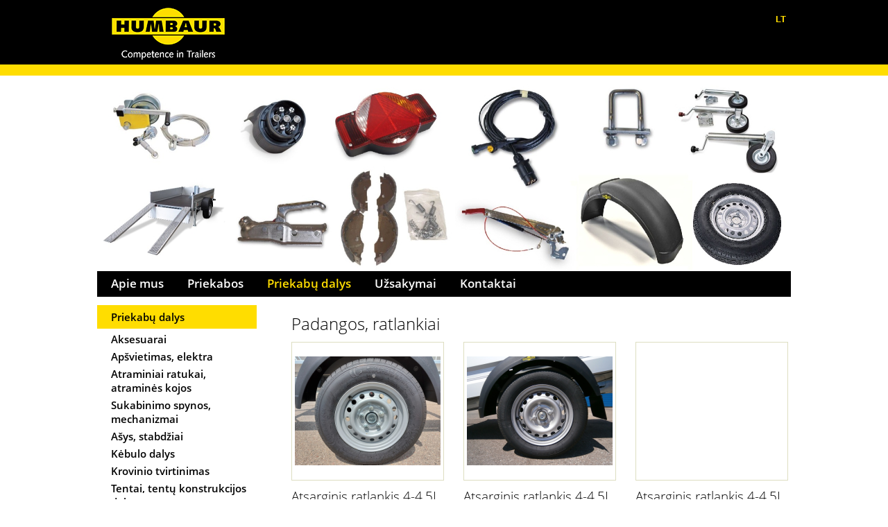

--- FILE ---
content_type: text/html
request_url: http://www.humbaur-priekabos.lt/priekabu-dalys/padangos-ratlankiai/kat-229/
body_size: 3002
content:
<!DOCTYPE html PUBLIC “-//W3C//DTD XHTML 1.0 Transitional//EN” “http://www.w3.org/TR/xhtml1/DTD/xhtml1-transitional.dtd"> 
<html>
<head>
	<title>Naujos HUMBAUR priekabos - UAB IVETRA. Priekabų dalys. Padangos, ratlankiai</title>
	
	<link rel="shortcut icon" href="http://www.humbaur-priekabos.lt/favicon.ico" type="image/x-icon" >
	
	<meta http-equiv="Page-Enter" content="blendTrans(Duration=0)" >
	<meta http-equiv="Page-Exit" content="blendTrans(Duration=0)" >
	<!--
	<meta http-equiv="Pragma" content="no-cache" >
	<meta http-equiv="Cache-Control" content="no-cache" >
	-->
	<meta http-equiv="Content-Type" content="text/html; charset=utf-8" >
	
	<meta name="description" content="HUMBAUR NAUJOS PRIEKABOS, PRIEKABŲ ATSARGINĖS DALYS, DETALĖS, AKSESUARAI, KONTAKTAI" >
	<meta name="keywords" content="HUMBAUR NAUJOS PRIEKABOS AUTOMOBILIAMS, PRIEKABŲ ATSARGINĖS DALYS, DETALĖS, PRIEKABŲ SERVISAS, KONTAKTAI, KIETAŠONĖS, AUTOVEŽĖS, SAVIVARTĖS, STATYBINEI TECHNIKAI VEŽTI, ŽIRGAMS VEŽTI, VIENOS AŠIES, DVIAŠĖS, PRIEKABOS, PRIEKABA, KAUNAS, KAUNE." >
	
	<meta name="distribution" content="global" >
	<meta name="robots" content="all" >
	<meta name="revisit-after" content="2" >
	<meta name="copyright" content="Dakra" >
	<meta name="author" content="Copyright © Dakra www.dakra.lt" >
		
	<link href="http://www.humbaur-priekabos.lt/templates/webcss/_stilius.css" rel="stylesheet" type="text/css" >
	<link href="http://www.humbaur-priekabos.lt/templates/webcss/tekstas.css" rel="stylesheet" type="text/css" >
	
	<link href="http://www.humbaur-priekabos.lt/templates/webcss/layout.css" rel="stylesheet" type="text/css" >
	<link href="http://www.humbaur-priekabos.lt/templates/webcss/topmeniu.css" rel="stylesheet" type="text/css" >
	<link href="http://www.humbaur-priekabos.lt/templates/webcss/middlemeniu.css" rel="stylesheet" type="text/css" >
	<link href="http://www.humbaur-priekabos.lt/templates/webcss/language.css" rel="stylesheet" type="text/css" >
	<link href="http://www.humbaur-priekabos.lt/templates/webcss/path.css" rel="stylesheet" type="text/css" >
	<link href="http://www.humbaur-priekabos.lt/templates/webcss/leftmeniu.css" rel="stylesheet" type="text/css" >
	<link href="http://www.humbaur-priekabos.lt/templates/webcss/extra.css" rel="stylesheet" type="text/css" >
	<link href="http://www.humbaur-priekabos.lt/templates/webcss/copyright.css" rel="stylesheet" type="text/css" >
	
	<link href="http://www.humbaur-priekabos.lt/templates/webcss/pool.css" rel="stylesheet" type="text/css" >
	<link href="http://www.humbaur-priekabos.lt/templates/webcss/skaitliukas.css" rel="stylesheet" type="text/css" >
	<link href="http://www.humbaur-priekabos.lt/templates/webcss/duk.css" rel="stylesheet" type="text/css" >
	<link href="http://www.humbaur-priekabos.lt/templates/webcss/skelbimas.css" rel="stylesheet" type="text/css" >
	<link href="http://www.humbaur-priekabos.lt/templates/webcss/atsiliepimas.css" rel="stylesheet" type="text/css" >
	
	<link href="http://www.humbaur-priekabos.lt/templates/webcss/zemelapis.css" rel="stylesheet" type="text/css" >
	<link href="http://www.humbaur-priekabos.lt/templates/webcss/puslapis.css" rel="stylesheet" type="text/css" >
	<link href="http://www.humbaur-priekabos.lt/templates/webcss/galerija.css" rel="stylesheet" type="text/css" >
	<link href="http://www.humbaur-priekabos.lt/templates/webcss/rodykle.css" rel="stylesheet" type="text/css" >
	
	<link href="http://www.humbaur-priekabos.lt/templates/webcss/katalogas.css" rel="stylesheet" type="text/css" >
	<link href="http://www.humbaur-priekabos.lt/templates/webcss/uzsakymas.css" rel="stylesheet" type="text/css" >
	<link href="http://www.humbaur-priekabos.lt/templates/webcss/vartoja.css" rel="stylesheet" type="text/css" >

	<link href="http://www.humbaur-priekabos.lt/templates/webcss/platina.css" rel="stylesheet" type="text/css" >
	
	<script language="JavaScript" type="text/javascript">var WebVardas = "http://www.humbaur-priekabos.lt/";</script>
	<script type="text/javascript" src="http://www.humbaur-priekabos.lt/func/general.func.js"></script>
	<script type="text/javascript" src="http://www.humbaur-priekabos.lt/func/swfobject.js"></script>
	
	<script type="text/javascript" src="http://www.humbaur-priekabos.lt/func/swfobject.js"></script>
	
	<script src="http://www.humbaur-priekabos.lt/lightbox/jquery-1.10.2.min.js"></script>
	<script src="http://www.humbaur-priekabos.lt/lightbox/lightbox-2.6.min.js"></script>
	<link href="http://www.humbaur-priekabos.lt/lightbox/lightbox.css" rel="stylesheet" type="text/css" >


</head>
<body>
	<!-- <script language="JavaScript"> //alert(navigator.cookieEnabled); </script> -->
	<!-- <script language="JavaScript" src="http://www.humbaur-priekabos.lt/func/disabled.js"></script> -->
	<input id="KlauskMeniuID" type="hidden" value="117">
		<div class="container" >
		
		<!-- WEB TOP -->
		<div id="webtop" class="webtop"><div class="headcontainer">
<div class="headdiv" >
	
	<div class="logo">
		<a href="http://www.humbaur-priekabos.lt/">
			<img src="http://www.humbaur-priekabos.lt/templates/webimages/logo.png" alt="Humbaur" >
		</a>
	</div>
	
	<div class="toppavadinimas"> </div>
	
	<div class="language"><ul><li class="active">LT</li></ul></div>
	
	<div class="topmeniu"></div>
	
</div>
</div>
<div class="headstrip"></div>

<div class="headmeniudiv">
	<div class="headmeniuimg">
		<img src="http://www.humbaur-priekabos.lt/templates/headimages/head_117.png" alt="head">	</div>
	
	<div class="middlemeniudiv" >
		<div class="middlemeniu" ><ul><li class="first"><a href="http://www.humbaur-priekabos.lt/apie-mus/" title="Apie mus">Apie mus</a> </li><li ><a href="http://www.humbaur-priekabos.lt/priekabos/" title="Priekabos">Priekabos</a> </li><li class="active"><a href="http://www.humbaur-priekabos.lt/priekabu-dalys/" title="Priekabų dalys">Priekabų dalys</a> </li><li ><a href="http://www.humbaur-priekabos.lt/uzsakymai/" title="Užsakymai">Užsakymai</a> </li><li ><a href="http://www.humbaur-priekabos.lt/kontaktai/" title="Kontaktai">Kontaktai</a> </li></ul></div>
	</div>
</div>
</div>
		<!-- WEB TOP -->
		
		<!-- WEB MIDDLE -->
		<div class="webmiddle"><div class="leftmeniumain" >
	<div class="leftmeniudiv">
		<div class="leftmeniu"><div class="Top last">Priekabų dalys</div><div class="katalogasleftmeniu" ><ul><li class=""><a href="http://www.humbaur-priekabos.lt/priekabu-dalys/aksesuarai/kat-1/" title="Aksesuarai" >Aksesuarai</a></li><li class=""><a href="http://www.humbaur-priekabos.lt/priekabu-dalys/apsvietimas-elektra/kat-19/" title="Apšvietimas, elektra" >Apšvietimas, elektra</a></li><li class=""><a href="http://www.humbaur-priekabos.lt/priekabu-dalys/atraminiai-ratukai-atramines-kojos/kat-31/" title="Atraminiai ratukai, atraminės kojos" >Atraminiai ratukai, atraminės kojos</a></li><li class=""><a href="http://www.humbaur-priekabos.lt/priekabu-dalys/sukabinimo-spynos-mechanizmai/kat-32/" title="Sukabinimo spynos, mechanizmai" >Sukabinimo spynos, mechanizmai</a></li><li class=""><a href="http://www.humbaur-priekabos.lt/priekabu-dalys/asys-stabdziai/kat-34/" title="Ašys, stabdžiai" >Ašys, stabdžiai</a></li><li class=""><a href="http://www.humbaur-priekabos.lt/priekabu-dalys/kebulo-dalys/kat-37/" title="Kėbulo dalys" >Kėbulo dalys</a></li><li class=""><a href="http://www.humbaur-priekabos.lt/priekabu-dalys/krovinio-tvirtinimas/kat-35/" title="Krovinio tvirtinimas" >Krovinio tvirtinimas</a></li><li class=""><a href="http://www.humbaur-priekabos.lt/priekabu-dalys/tentai-tentu-konstrukcijos-dalys/kat-39/" title="Tentai, tentų konstrukcijos dalys" >Tentai, tentų konstrukcijos dalys</a></li><li class="active"><a href="http://www.humbaur-priekabos.lt/priekabu-dalys/padangos-ratlankiai/kat-229/" title="Padangos, ratlankiai" >Padangos, ratlankiai</a></li></ul><div style="height: 30px;" >&nbsp;</div></div><div class="Top last">Priekabų katalogas</div><div class="Sub " style="padding-left: 20px;"><a href="http://www.humbaur-priekabos.lt/priekabu-katalogas/dviases/"
			>Dviašės</a></div><div class="Sub " style="padding-left: 20px;"><a href="http://www.humbaur-priekabos.lt/priekabu-katalogas/savivartes/"
			>Savivartės</a></div><div class="Sub " style="padding-left: 20px;"><a href="http://www.humbaur-priekabos.lt/priekabu-katalogas/statybinei-technikai-vezti/"
			>Statybinei technikai vežti</a></div><div class="Sub " style="padding-left: 20px;"><a href="http://www.humbaur-priekabos.lt/priekabu-katalogas/motociklams-vezti/"
			>Motociklams vežti</a></div><div class="Sub " style="padding-left: 20px;"><a href="http://www.humbaur-priekabos.lt/priekabu-katalogas/automobiliams-vezti/"
			>Automobiliams vežti</a></div><div class="Sub " style="padding-left: 20px;"><a href="http://www.humbaur-priekabos.lt/priekabu-katalogas/kietasones/"
			>Kietašonės</a></div><div class="Sub " style="padding-left: 20px;"><a href="http://www.humbaur-priekabos.lt/priekabu-katalogas/zirgams-vezti/"
			>Žirgams vežti</a></div><div class="Sub " style="padding-left: 20px;"><a href="http://www.humbaur-priekabos.lt/priekabu-katalogas/tralai-sunkvezimiams/"
			>Tralai sunkvežimiams</a></div><div class="Sub  last" style="padding-left: 20px;"><a href="http://www.humbaur-priekabos.lt/priekabu-katalogas/savivartes-sunkvezimiams/"
			>Savivartės sunkvežimiams</a></div><div style="height: 30px;" >&nbsp;</div> &nbsp;</div>
	</div>
	<br>
	<!--
	<a href="http://www.zalvaris.lt/uploads/files/dir18/10_0.php" target="_blank">
		<img src="http://www.humbaur-priekabos.lt/templates/webimages/atliekutvarkymas.png" border="0">
	</a>
	-->
	<a href="http://agia.lt/wp-content/uploads/2016/11/Ka-apie-automobiliniu-atlieku-tvarkyma-turetu-zinoti-kiekvienas-vairuotojas.pdf" target="_blank">
		<img src="http://www.humbaur-priekabos.lt/templates/webimages/agiabaneris.png" border="0">
	</a>
</div>
	
<div class="mainwindiv" >

		<div class="maindata" 
			style=""><div class="katalogas"><h1>Padangos, ratlankiai</h1><div class="katalogasstack"><div class="menu-item" style="margin-left: 0px;"><table><tr><td><a href="http://www.humbaur-priekabos.lt/rodykfoto.php?data=VGlwYXM9MjMmS2F0YWxvZ2FzRGV0YWlsSUQ9MjM3MCZVbmlJRD03NTM2ODA4OTVmYzBiMWYzNDMwYWMmRm90b0thbGJhSUQ9MA==" data-lightbox="priklauso229"><img src="http://www.humbaur-priekabos.lt/rodykfoto.php?data=VGlwYXM9MjEmS2F0YWxvZ2FzRGV0YWlsSUQ9MjM3MCZVbmlJRD03NTM2ODA4OTVmYzBiMWYzNDMwYWMmRm90b0thbGJhSUQ9MA==" alt="" /></a></td></tr></table><h2>Atsarginis ratlankis 4-4,5J x 13, ET30 su padanga 155/80 R13 M+S</h2><p >010.00011</p><p class="kaina" >80.00 € <span class="PVM">(su PVM)</span></p></div>
				<div class="menu-item" style=""><table><tr><td><a href="http://www.humbaur-priekabos.lt/rodykfoto.php?data=VGlwYXM9MjMmS2F0YWxvZ2FzRGV0YWlsSUQ9MTQxNCZVbmlJRD0xMzI5NjgxMTMxNTY0NzE1OGZjYzllYSZGb3RvS2FsYmFJRD0w" data-lightbox="priklauso229"><img src="http://www.humbaur-priekabos.lt/rodykfoto.php?data=VGlwYXM9MjEmS2F0YWxvZ2FzRGV0YWlsSUQ9MTQxNCZVbmlJRD0xMzI5NjgxMTMxNTY0NzE1OGZjYzllYSZGb3RvS2FsYmFJRD0w" alt="" /></a></td></tr></table><h2>Atsarginis ratlankis 4-4,5J x 13, ET30 su padanga 145/80 R13 M+S</h2><p >010.00093</p><p class="kaina" >95.00 € <span class="PVM">(su PVM)</span></p></div>
				<div class="menu-item" style=""><table><tr><td><a href="http://www.humbaur-priekabos.lt/rodykfoto.php?data=VGlwYXM9MjMmS2F0YWxvZ2FzRGV0YWlsSUQ9JlVuaUlEPTE2NzM5MjgwNjQ2YzM2Y2MxMzliOSZGb3RvS2FsYmFJRD0w" data-lightbox="priklauso229"><img src="http://www.humbaur-priekabos.lt/rodykfoto.php?data=VGlwYXM9MjEmS2F0YWxvZ2FzRGV0YWlsSUQ9JlVuaUlEPTE2NzM5MjgwNjQ2YzM2Y2MxMzliOSZGb3RvS2FsYmFJRD0w" alt="" /></a></td></tr></table><h2>Atsarginis ratlankis 4-4,5J x 13, ET30 su padanga 155R13 M+S</h2><p >010.00012</p><p class="kaina" >90.00 € <span class="PVM">(su PVM)</span></p></div>
				<div style="clear:both;"></div><div class="clear"></div></div></div></div>
		<div style="clear: both;"></div>
		
		
</div>
<div style="clear: both;"></div>
</div>
		<!-- WEB MIDDLE -->	
			
			
		<!-- WEB BOTTOM -->
		<div class="webbottom" ><div class="bottomcontent">

<div class="bottomadress">
	<p>UAB "IVETRA"<br><br>Oficialus Humbaur GmbH<br>atstovas Lietuvoje</p>
</div>
<div class="bottomadress" style="margin-left: 55px;">
	<p>Naujų HUMBAUR priekabų pardavimas<br><br>humbaur@humbaur-priekabos.lt</p>
</div>

<div class="bottomlogo">
	<a href="http://www.humbaur.com/" target="_blank">
		<img src="http://www.humbaur-priekabos.lt/templates/webimages/humbaurlogo.png" alt="www.humbaur.com" >
	</a>
</div>

<div class="bottomlogo" style="margin-right: 55px;">
	
	<a href="https://autoplius.lt/ivetra/skelbimai/priekabos-ir-puspriekabes" target="_blank">
		<img src="http://www.humbaur-priekabos.lt/templates/webimages/autopliuslogo.png" alt="auto.plius.lt" >
	</a>
	<br>
	
	<img src="http://www.humbaur-priekabos.lt/templates/webimages/madeingermany.png" alt="made in Germany" style="margin-top: 20px;" >
	
</div>
	
<div style="clear: both"></div>

<div class="bottomcopy" >
	<p>© 2025. UAB IVETRA. Visos teisės saugomos.</p>
</div>
</div>

<div class="bottomblack"></div>
<div class="bottomstrip"></div></div>
		<!-- WEB BOTTOM -->
			
		
	</div>
</body>
</html>


--- FILE ---
content_type: text/css
request_url: http://www.humbaur-priekabos.lt/templates/webcss/_stilius.css
body_size: 869
content:
@font-face {    
	font-family: 'BlissLight';    
	src: url('../fonts/bliss-light-uni.eot');    
	src: url('../fonts/bliss-light-uni.eot?#iefix') format('embedded-opentype'),
		url('../fonts/bliss-light-uni.ttf') format('truetype'),         
		url('../fonts/bliss-light-uni.otf') format('opentype'),
		url('../fonts/bliss-light-uni.woff') format('woff'),         
		url('../fonts/bliss-light-uni.svg#Bliss-Light') format('svg');    
	font-weight: normal;    
	font-style: normal;  
	advancedAntiAliasing: true;
}

@font-face {
    font-family: 'OpenFont';
    src: url('../fonts/openfont-regular.eot');
    src: url('../fonts/openfont-regular.eot') format('embedded-opentype'),
         url('../fonts/openfont-regular.woff') format('woff'),
         url('../fonts/openfont-regular.ttf') format('truetype'),
         url('../fonts/openfont-regular.svg#OpenFontRegular') format('svg');
	font-weight: normal;    
	font-style: normal;  
	advancedAntiAliasing: true;
}

@font-face {
    font-family: 'OpenFont';
    src: url('../fonts/openfont-italic.eot');
    src: url('../fonts/openfont-italic.eot') format('embedded-opentype'),
         url('../fonts/openfont-italic.woff') format('woff'),
         url('../fonts/openfont-italic.ttf') format('truetype'),
         url('../fonts/openfont-italic.svg#OpenFontItalic') format('svg');
	font-weight: normal;    
	font-style: italic;  
	advancedAntiAliasing: true;
}


@font-face {
    font-family: 'OpenFont';
    src: url('../fonts/openfont-bold.eot');
    src: url('../fonts/openfont-bold.eot') format('embedded-opentype'),
         url('../fonts/openfont-bold.woff') format('woff'),
         url('../fonts/openfont-bold.ttf') format('truetype'),
         url('../fonts/openfont-bold.svg#OpenFontBold') format('svg');
	font-weight: bold;    
	font-style: normal;  
	advancedAntiAliasing: true;
}

@font-face {
    font-family: 'OpenFont';
    src: url('../fonts/openfont-bolditalic.eot');
    src: url('../fonts/openfont-bolditalic.eot') format('embedded-opentype'),
         url('../fonts/openfont-bolditalic.woff') format('woff'),
         url('../fonts/openfont-bolditalic.ttf') format('truetype'),
         url('../fonts/openfont-bolditalic.svg#OpenFontBoldItalic') format('svg');
	font-weight: bold;    
	font-style: italic;  
	advancedAntiAliasing: true;
}


@font-face {
    font-family: 'OpenFontSemibold';
    src: url('../fonts/openfont-semibold.eot');
    src: url('../fonts/openfont-semibold.eot') format('embedded-opentype'),
         url('../fonts/openfont-semibold.woff') format('woff'),
         url('../fonts/openfont-semibold.ttf') format('truetype'),
         url('../fonts/openfont-semibold.svg#OpenFontSemibold') format('svg');
	font-weight: normal;    
	font-style: normal;  
	advancedAntiAliasing: true;
}

@font-face {
    font-family: 'OpenFontLight';
    src: url('../fonts/openfont-light.eot');
    src: url('../fonts/openfont-light.eot') format('embedded-opentype'),
         url('../fonts/openfont-light.woff') format('woff'),
         url('../fonts/openfont-light.ttf') format('truetype'),
         url('../fonts/openfont-light.svg#OpenFontLight') format('svg');
	font-weight: normal;    
	font-style: normal;  
	advancedAntiAliasing: true;
}

body, div, dl, dt, dd, ul, ol, li, h1, h2, h3, h4, h5, h6, pre, form, fieldset, input, p, blockquote, th, td { 
	margin        	: 0px; 
	padding       	: 0px;
	color         	: #464646;
	font-family		: Verdana, Arial, Helvetica, Geneva, sans-serif;
	font-weight		: normal;
	font-size		: 11px;
	}

body	{
	text-align	: center;
	background 	: #ffffff;
	}



#RaskTxt {
	margin-top : 7px;
}


.DataButton
{
	font: 11px Verdana, Arial, Helvetica, Geneva, sans-serif;
	color: #fdfbe6;
	text-align: center;
	height: 18px;
	width: 80px;
	border-top-color: #ead596;
	border-top-style: solid;
	border-top-width: 1px;
	border-left-color: #ead596;
	border-left-width: 1px;
	border-left-style: solid;
	border-right-color: #464646;
	border-right-style: solid;
	border-right-width: 1px;
	border-bottom-color: #464646;
	border-bottom-style: solid;
	border-bottom-width: 1px;
	background-color : #ca9800;
	
}

.DataInput
{
	font: 11px Verdana, Arial, Helvetica, Geneva, sans-serif;
	color: #464646;
	border-top: 1px solid #ca9800;
	border-bottom: 1px solid #ca9800;
	border-left: 1px solid #ca9800;
	border-right: 1px solid #ca9800;
	background: #ffffff;
}

.RedTxt
{
	COLOR: #c73b23;
}




--- FILE ---
content_type: text/css
request_url: http://www.humbaur-priekabos.lt/templates/webcss/tekstas.css
body_size: 873
content:
body, div, pre, form, input  { 
	margin        	: 0px; 
	padding       	: 0px;
}
	
h1 {
	margin: 0px; 
	padding: 0px;
	margin-top: 10px;
	margin-bottom: 10px;
	margin-right	: 10px;
	font-family: 'OpenFontLight', Arial, Helvetica, Tahoma, Geneva, sans-serif;
	font-size: 18pt;
	font-weight: normal;
	color: #000000;
	text-align	: left;
}

h2, h3, h4, h5, h6 {
	margin: 0px; 
	padding: 0px;
	margin-top: 15px;
	margin-bottom: 10px;
	margin-right	: 10px;
	font		: normal 14pt 'OpenFontLight', Arial, Helvetica, Geneva, sans-serif;
	text-align	: left;
	color: #000000;
}

img {
	border: none;
}

p {
	padding: 0px;
	margin: 0px;
	margin-top: 6px;
	margin-right	: 10px;
	font-family		: 'OpenFont', Arial, Helvetica, Geneva, sans-serif;
	font-weight		: normal;
	font-style		: normal;
	font-size		: 10pt;
	text-align	: justify;
	color: #898989;
}

a {
	color: #d0b70a;
	text-decoration: underline;
	outline: none;
}

	a:hover {
		color: #d0b70a;
		text-decoration : underline;
	}
	
ul {
	margin-top: 5px;
	margin-bottom: 0px;
	margin-left : 20px;
	list-style: disc;
}

li {
	padding: 0px;
	margin: 0px;
	margin-top: 6px;
	margin-right	: 10px;
	font-family		: 'OpenFontRegular', Arial, Helvetica, Geneva, sans-serif;
	font-weight		: normal;
	font-size		: 10pt;
	text-align	: justify;
	color: #898989;
}

ol {
	margin-top: 5px;
	margin-bottom: 0px;
	font-weight: normal;

}

li {
	margin-top: 5px;
}

table {
	padding: 0px;
	margin: 0px;
	font		: normal 11px 'OpenFontRegular', Arial, Helvetica, Geneva, sans-serif;
	color: #464646;
	border	: 1px solid #aaaaaa;
	border-collapse: collapse;
}

th {
	background	: #d1c500 none;
	font		: bold 11px 'OpenFontRegular', Arial, Helvetica, Geneva, sans-serif;
	border		: 1px solid #f5f2c7;
	text-align	: left;
	padding		: 4px;
}

td {
	border		: 1px solid #dddec1;
	text-align	: left;
	padding		: 4px;
}

.LenteleEmpty {
	padding: 0px;
	margin: 0px;
	border	: none;
	background	: none;
}
.LenteleEmpty th {
	padding: 0px;
	margin: 0px;
	font-weight: bold;
	border	: none;
	background	: none;
}
.LenteleEmpty td {
	padding: 0px;
	margin: 0px;
	border	: none;
	background	: none;
}

.printdiv {
	margin: 0px; 
	padding: 10px;
	margin-top: 10px;
	margin-bottom: 10px;
	font		: normal 11px 'OpenFontRegular', Arial, Helvetica, Geneva, sans-serif;
	color: #000000;
	text-align	: left;
	width	: 600px;
}

.printdiv .sukis {
	margin: 0px; 
	padding: 0px;
	margin-top: 5px;
	margin-bottom: 10px;
	font: normal 12px 'OpenFontRegular', Arial, Helvetica, Verdana, Geneva, sans-serif;
	color: #ae761d;
	text-align	: center;
	border	: none;
}

.printdiv h1 {
	margin: 0px; 
	padding: 0px;
	margin-top: 10px;
	margin-bottom: 10px;
	font: 16px 'OpenFontRegular', Arial, Helvetica, Verdana, Geneva, sans-serif;
	font-weight: bold;
	color: #000000;
	text-align	: center;
	border	: none;
}
.printdiv div {
	color: #000000;
}

.printdiv table {
	padding: 0px;
	margin: 0px;
	font		: normal 11px 'OpenFontRegular', Arial, Helvetica, Geneva, sans-serif;
	color: #000000;
	border	: 1px solid #000000;
}

.printdiv th {
	background	: none;
	font		: bold 11px Verdana, Arial, Helvetica, Geneva, sans-serif;
	border		: 1px solid #000000;
	text-align	: left;
	padding		: 2px;
	color: #000000;
}

.printdiv td {
	border		: 1px solid #999999;
	text-align	: left;
	padding		: 2px;
	color: #000000;
}

.titulinisdiv {
	padding: 0px;
	margin-top: 15px;
	margin-bottom: 10px;
	margin-left: 30px;
	margin-right: 40px;
	font		: normal 11px Arial, Helvetica, Geneva, sans-serif;
	color: #000000;
	text-align	: left;
	overflow: auto;
	background: none;
}

.titulinisdiv p {
	margin-top: 5px;
	font		: normal 10pt Arial, Helvetica, Geneva, sans-serif;
	color: #94ab1d;
	text-align	: center;
}

.titulinisdiv .rudas {
	color: #b67c17;
}

.titulinisdiv .titulinismazas {
	margin-top: 5px;
	font		: normal 12px Arial, Helvetica, Geneva, sans-serif;
	color: #94ab1d;
	text-align	: center;
}

.titulinisdiv .linkas1 {
	float: left; 
	display: inline;
	margin-left: 60px;
	margin-top: 40px;
	color: #b67c17;
}
.titulinisdiv .linkas2 {
	float: left; 
	display: inline;
	margin-top: 40px;
	color: #b67c17;
}
.titulinisdiv .porele {
	float: left; 
	display: inline;
	margin-left: 10px;
	margin-right: 10px;
	border	: none;
}




--- FILE ---
content_type: text/css
request_url: http://www.humbaur-priekabos.lt/templates/webcss/layout.css
body_size: 1147
content:
.container {
	margin 		: 0px;
	padding 	: 0px;
	min-width	: 1000px;
	background  : #ffffff;
	border		: none;
	text-align	: center;
}

.webtop {
	position	: relative;
	margin 		: 0px;
	padding 	: 0px;
	border 		: none;
	background	: none;
}
	
	
	
		.topmeniu {
			position	: relative;
			float		: right;
			margin-top	: 10px;
			margin-right	: 50px;
			padding 	: 0px;
			background 	: none;
		}
				
				
		.headcontainer {
			position	: relative;
			clear		: both;
			border	: none;
			background 	: #000000;
			
		}
		.headstrip {
			position	: relative;
			height		: 16px;
			background 	: #ffdd00;
			
		}
		.headdiv {
			position	: relative;
			clear		: both;
			margin		: 0px auto;
			width		: 1000px;
			height		: 93px;
			border 		: none;
			background	: none;
		}
		
		.logo {
			position	: relative;
			float		: left;
			width		: 165px;
			height		: 76px;
			margin-top	: 10px;
			margin-left	: 20px;
			border 		: none;
			background 	: none;
		}
		.logo img {
			margin-left	: 0px;
			margin-top	: 0px;
			border		: none;
		}
		
		.language {
					position	: relative;
					float		: right;
					margin-top	: 20px;
					padding 	: 0px;
					background 	: none;
				}
		
		.toppavadinimas {
			position	: absolute;
			float		: left;
			font-family	: Arial, Verdana, Helvetica, Geneva, sans-serif;
			font-size: 23pt;
			font-weight: normal;
			color	: #ffdd00;
			background: none;
			left		: 200px;
			top			: 30px;
			width		: 700px;
			height		: 40px;
		}
		
		.headmeniudiv {
			position	: relative;
			clear		: both;
			margin		: 0px auto;
			margin-bottom : 12px;
			width		: 1000px;
			border 		: none;
			background	: none;
		}
		
		.headmeniuimg {
			position	: relative;
			clear		: both;
			margin		: 0px;
			padding		: 0px;
			border 		: none;
			background	: none;
		}
		
		.headmeniuimg img {
			width		: 1000px;
			height		: 280px;
			border 		: none;
		}
				
		.middlemeniudiv {
			position	: relative;
			margin 		: 0px;
			margin-top 		: 2px;
			padding 	: 0px;
			height		: 37px;
			background 	: #000000;
			border		: none;
		}
		
.webmiddle {
	position	: relative;
	clear		: both;
	margin 		: 0px auto;
	padding 	: 0px;
	width		: 1000px;
	min-height		: 400px;
	border 		: none;
	background	: none;
	text-align	: left;
}
	
	
	
	.leftmeniumain {
		position	: relative;
		display		: inline;
		float		: left;
		clear 		: left;
		width		: 230px;
		margin 		: 0px;
		padding 	: 0px;
		background	: #ffffff;
		border 		: none;
		}
		
		.leftmeniudiv {
		position	: relative;
		background	: none;
		margin 		: 0px 0px 0px 0px;
		padding 	: 0px;
		border 		: none;
		overflow	: hidden;
		}
		
		.leftmeniu {
			position	: relative;
			margin 		: 0px;
			padding 	: 0px;
			background	: none;
			border 		: none;
		}
		
		.mainwindiv {
		position	: relative;
		float		: left;
		width		: 720px;
		margin-left	: 50px;
		overflow	: hidden;
		clear 		: right;
		background	: #ffffff;
		border 		: none;
		}
	
		.pathsearchdiv {
			position	: relative;
			clear 		: both;
			width		: 790px;
			margin 		: 0px;
			padding 	: 0px;
			padding-top 	: 5px;
			padding-bottom 	: 5px;
			background	: none;
			border-bottom 	: 1px #d3d2c2 solid;
			overflow: auto;
		}
			.path {
					position	: relative;
					display		: inline;
					float		: left;
					clear 		: left;
					width		: 570px;
					margin 		: 0px;
					padding 	: 0px;
					background 	: none;
				}
		
			
				
				.search {
					position	: relative;
					display		: inline;
					float		: right;
					clear		: right;
					width		: 200px;
					margin 		: 0px;
					padding 	: 0px;
					background	: none;
				}
		
		.banerisdiv {
			position	: relative;
			clear 		: both;
			margin 		: 0px;
			padding 	: 0px;
			padding-top 	: 0px;
			margin-bottom 	: 5px;
			background	: none;
			border 	: none;
			overflow: auto;
			text-align : center;
		}
		
		.maindata {
			position	: relative;
			margin 		: 0px;
			padding 	: 0px;
			background	: none;
			border 		: none;
		}
		
		.extramain {
			position	: relative;
			display		: inline;
			float		: right;
			clear 		: right;
			width		: 200px;
			margin 		: 0px;
			padding 	: 0px;
			background	: #dddec1;
			border 		: none;
		}
		
		.extramaindiv {
		position	: relative;
		background	: none;
		margin 		: 0px 5px 5px 5px;
		padding 	: 0px;
		border 		: none;
		overflow	: auto;
		}
		
		.extra {
			position	: relative;
			margin 		: 0px;
			padding 	: 0px;
			background	: none;
			border 		: none;
		}
		
	
	
	
.webbottom {
	position	: relative;
	clear		: both;
	margin-top	: 20px;
	border 		: none;
	background 	: none;
}

	.bottomcontent {
		position	: relative;
		margin 		: 0px auto;
		padding 	: 0px;
		padding-top	: 10px;
		padding-bottom	: 10px;
		width		: 1000px;
		background  : #ffffff;
		border-top	: 1px solid #000000;
		text-align	: left;
	}


	.bottomblack {
			position	: relative;
			height		: 93px;
			background 	: #000000;
		}
	.bottomstrip {
			position	: relative;
			height		: 16px;
			background 	: #ffdd00;
		}

	.bottomadress {
			position	: relative;
			float		: left;
			text-align	: left;
			padding		: 0px;
			margin		: 0px;
			background	: none;
			border		: none;
	}
	
	.bottomadress p {
			font-family	: Arial, Verdana, Helvetica, Geneva, sans-serif;
			font-size: 12pt;
			color	: #000000;
		}
	.bottomadress a {
			color	: #000000;
			text-decoration: none;
		}
		
	.bottomlogo {
			position	: relative;
			float		: right;
			padding		: 0px;
			margin		: 0px;
			background	: none;
			border		: none;
	}
	
	.bottomlogo img {
			border		: none;
	}
	
	.bottomcopy {
			position	: relative;
			text-align	: right;
			padding		: 0px;
			margin		: 0px;
			margin-top		: 20px;
			background	: none;
			border		: none;
	}
	
	.bottomcopy p {
			text-align	: right;
			font-family	: 'OpenFont', Arial, Verdana, Helvetica, Geneva, sans-serif;
			font-size: 10pt;
			color	: #777777;
		}
	.bottomcopy a {
			font-family	: 'OpenFont', Arial, Verdana, Helvetica, Geneva, sans-serif;
			font-size: 10pt;
			color	: #777777;
			text-decoration: none;
		}


--- FILE ---
content_type: text/css
request_url: http://www.humbaur-priekabos.lt/templates/webcss/topmeniu.css
body_size: 274
content:
.topmeniu ul {
	list-style	: none;
	margin		: 0px 0px 0px 0px;
	padding		: 0px;
	display: inline;
	float: right;
	}
.topmeniu li {
	margin		: 0px;
	padding		: 0px 0px 0px 0px;
	float		: left;
	border-left	: 1px solid #ffffff;
	color		: #ffffff;
	font		: normal 11px Verdana, sans-serif;
	list-style: none;
}
.topmeniu li a {
	text-decoration	: none;
	text-align	: center;
	color		: #ffffff;
	padding		: 0px 10px 0px 10px;
}
.topmeniu .active a {
	color : #d0b70a;
	text-decoration	: none;
}
.topmeniu li a:hover {
	color			: #d0b70a;
	text-decoration	: underline;
}




--- FILE ---
content_type: text/css
request_url: http://www.humbaur-priekabos.lt/templates/webcss/middlemeniu.css
body_size: 342
content:
.middlemeniu {
	position	: relative;
	height		: 37px;
	width		: 970px;
	background	: none;
	margin-left : 20px;
	text-align	: left;
}
				
.middlemeniu ul {
	list-style	: none;
	margin		: 0px auto;
	padding		: 0px;
	padding-top		: 5px;
	}
.middlemeniu li {
	margin		: 0px;
	display	: inline;
	padding-left	: 30px;
	height		: 37px;
	background 	: none;
	list-style: none;
}
.middlemeniu li.first {
	padding-left	: 0px;
}
.middlemeniu li a {
	text-decoration	: none;
	font		: normal 13pt 'OpenFontSemibold', Arial, Verdana, sans-serif;
	color		: #fff;
}
.middlemeniu li a:hover {
	color		: #ffdd00;
	background 	: none;
	text-decoration	: none;
}

.middlemeniu li.active {
	
}
.middlemeniu li.active a {
	color : #ffdd00;
	text-decoration	: none;
}



--- FILE ---
content_type: text/css
request_url: http://www.humbaur-priekabos.lt/templates/webcss/language.css
body_size: 245
content:
.language ul {
	list-style	: none;
	margin		: 0px 0px 0px 0px;
	padding		: 0px;
	float: right;
}
.language ul li {
	font		: bold 10pt Arial, Verdana, sans-serif;
	padding		: 0px 7px 0px 7px;
	margin		: 0px;
	float		: left;
	border		: none;
	color		: #ffffff;
	list-style: none;
}
.language li a {
	color		: #ffffff;
	text-decoration	: none;
}
.language li a:hover {
	color			: #ffdd00;
	text-decoration	: underline;
}
.language ul li.active {
	color : #ffdd00;
	text-decoration	: none;
	list-style: none;
}



--- FILE ---
content_type: text/css
request_url: http://www.humbaur-priekabos.lt/templates/webcss/path.css
body_size: 185
content:
.path {
	margin			: 5px 0px 5px 0px;
	padding			: 0px;
	text-align	: left;
	font		: normal 11px Verdana, sans-serif;
	color		: #000000;
}
.path p {
	margin			: 0px;
	padding			: 0px;
	text-align	: left;
	font		: normal 11px Verdana, sans-serif;
	color		: #000000;
}
.path a {
	text-decoration	: none;
	text-align	: left;
	color		: #000000;
}
.path a:hover {
	color		: #ff5a00;
	text-decoration	: underline;
}



--- FILE ---
content_type: text/css
request_url: http://www.humbaur-priekabos.lt/templates/webcss/leftmeniu.css
body_size: 637
content:
.leftmeniu p {
	margin			: 0px;
	padding			: 0px;
}

.leftmeniu .Top {
	margin		: 0px;
	padding		: 0px;
	padding-top		: 7px;
	padding-bottom	: 7px;
	padding-left	: 20px;
	padding-right	: 10px;
	font		: normal 11pt 'OpenFontSemibold', Arial, Verdana, sans-serif;
	color	: #000000;
	background	: #ffdd00;
	border :	none;
}

.leftmeniu .Sub {
	margin		: 0px;
	padding		: 0px;
	padding-top		: 3px;
	padding-bottom	: 3px;
	padding-left	: 20px;
	padding-right	: 10px;
	text-decoration	: none;
	font		: normal 11pt 'OpenFontSemibold', Arial, Verdana, sans-serif;
	background	: #ffffff;
	color		: #000000;
}
.leftmeniu .Sub.gilus {
	font		: normal 11pt 'OpenFont', Arial, Verdana, sans-serif;
}

.leftmeniu .Sub a {
	color		: #000000;
	text-decoration : none;
}
.leftmeniu .Sub a:hover {
	color		: #000000;
	text-decoration : underline;
}
.leftmeniu .Sub .last {
	
}

.leftmeniu .Sub.active a {
	color		: #d0b70a;
	text-decoration : none;
}
.leftmeniu .Sub.active a:hover {
	text-decoration : underline;
}



.leftmeniu .leftmeniukatalogas {
	background 	: url(../webimages/katalogasmeniubgr.png);
	background-repeat:	repeat-x;
	background-position: bottom;
	border:	1px solid #dedcdc;
	padding	: 5px;
}

.leftmeniu .leftmeniukatalogas .MainN {
	margin		: 0px;
	padding		: 0px;
	padding-top		: 0px;
	padding-bottom	: 0px;
	font		: normal 11pt Arial, Verdana, sans-serif;
	background	: none;
	border-top :	none;
	border-bottom :	1px solid #dedcdc;
	color	: #3d99c9;
}

.leftmeniu .leftmeniukatalogas .SubN {
	margin		: 0px;
	padding		: 0px;
	padding-top		: 2px;
	padding-bottom	: 2px;
	text-decoration	: none;
	font		: normal 11pt Arial, Verdana, sans-serif;
	background	: none;
}

.leftmeniu .leftmeniukatalogas .SubN .blue {
	color		: #3d99c9;
}
.leftmeniu .leftmeniukatalogas .SubN a {
	color	: #959595;
}
.leftmeniu .leftmeniukatalogas .SubN a:hover {
	color	: #ff5a00;
}

.katalogasleftmeniu {
	
}
.katalogasleftmeniu ul {
	padding: 0px;
	margin: 0px;
}
.katalogasleftmeniu li {
	text-align	: left;
}
.katalogasleftmeniu>ul>li {
	display: block;
	padding-left: 20px;
	font		: normal 11pt 'OpenFontSemibold', Arial, Verdana, sans-serif;
	color		: #000000;
}
.katalogasleftmeniu li.active>a {
	color		: #d0b70a;
}
.katalogasleftmeniu li>a {
	padding		: 3px 10px 3px 0px;
	background	: #ffffff;
	color		: #000000;
}
.katalogasleftmeniu li>ul>li {
	list-style-position: outside;
	list-style-type: disc;
	margin-left: 20px;
	text-indent: 0px;
	font		: normal 11pt 'OpenFont', Arial, Verdana, sans-serif;
	color		: #000000;
}

--- FILE ---
content_type: text/css
request_url: http://www.humbaur-priekabos.lt/templates/webcss/extra.css
body_size: 346
content:
.extradiv {
	margin			: 0px;
	padding-top		: 10px;
	padding-bottom	: 10px;
	padding-left	: 0px;
	padding-right	: 0px;
	text-align	: left;
	font		: normal 11px Verdana, sans-serif;
}

.extra .Tamsus {
	width	: 100%;
	height	: 1px;
	background	: #d1c500 none;
}
.extra .Sviesus {
	width	: 100%;
	height	: 1px;
	background	: #ffffff none;
}

.extra h1 {
	margin: 0px; 
	margin-bottom	: 5px;
	padding-top: 2px;
	padding-bottom: 2px;
	padding-left: 5px;
	padding-right: 5px;
	font: 12px Tahoma, Arial, Helvetica, Verdana, Geneva, sans-serif;
	font-weight: bold;
	color: #ae761d;
	text-align	: left;
	border-bottom: none;
	background	: none;
}

.extra a {
	color: #000000;
	text-decoration: underline;
}

	.extra a:hover {
		color: #8b6520;
		text-decoration : underline;
	}


--- FILE ---
content_type: text/css
request_url: http://www.humbaur-priekabos.lt/templates/webcss/copyright.css
body_size: 202
content:
.copyright {
	margin	: 0px;
	padding	: 0px;
	padding-top : 50px; 
	text-align	: center;
	font   	 : normal 10px Verdana, Arial, Helvetica, Geneva, sans-serif;
}

.copyright a {
	color	: #464646;
	text-decoration	: none;
}

.copyright a:hover {
	color	: #b67c17;
	text-decoration	: underline;
}



--- FILE ---
content_type: text/css
request_url: http://www.humbaur-priekabos.lt/templates/webcss/pool.css
body_size: 274
content:
.extrapool .MainTable {
	border	: 0px none;
	background	: #fbfae8 none;
	padding	: 0px;
	margin	: 0px;
}

.extrapool .MainTable th {
	border	: 0px none;
	background	: none;
	color	: #918714;
	padding-top	: 5px;
	padding-bottom	: 5px;
}

.extrapool .MainTable td {
	border	: 0px none;
}

.extrapool .VisoBalsu {
	text-align	: center;
	padding-top	: 2px;
	padding-bottom	: 5px;
}

.extrapool .MainTable .progbar {
	border	: 0px none;
	background	: #918714 none;
}

.infopool .MainTable {
	border	: 0px none;
	padding	: 0px;
	margin	: 0px;
}

.infopool .MainTable th {
	border	: 0px none;
	background	: none;
	color	: #918714;
	padding-top	: 5px;
	padding-bottom	: 5px;
}

.infopool .MainTable td {
	border	: 0px none;
	padding-top	: 2px;
	padding-bottom	: 2px;
}

.infopool .VisoBalsu {
	text-align	: left;
	padding-top	: 2px;
	padding-bottom	: 2px;
}

.infopool .Tamsus {
	width	: 100%;
	height	: 1px;
	background	: #d1c500 none;
}

.infopool .MainTable .progbar {
	border	: 0px none;
	background	: #918714 none;
}


--- FILE ---
content_type: text/css
request_url: http://www.humbaur-priekabos.lt/templates/webcss/skaitliukas.css
body_size: 205
content:
.skaitliukas {
	width	: 190px;
}

.skaitliukas table {
	border	: 0px none;
	padding	: 0px;
	margin	: 0px;
	background	: none;
}

.skaitliukas td {
	border	: 0px none;
	text-align	: center;
	font   	 : normal 10px Verdana, Arial, Helvetica, Geneva, sans-serif;
}

.skaitliukas .Skaicius {
	border	: 0px none;
	text-align	: center;
	font   	 : bold 11px Verdana, Arial, Helvetica, Geneva, sans-serif;
}



--- FILE ---
content_type: text/css
request_url: http://www.humbaur-priekabos.lt/templates/webcss/duk.css
body_size: 226
content:
.duk table {
	border	: 0px none;
	padding	: 0px;
	margin	: 0px;
}

.duk .Klausimas {
	border	: 0px none;
	background	: none;
	color	: #918714;
	padding-top	: 5px;
	padding-bottom	: 2px;
	font-weight	: bold;
}

.duk .Atsakymas {
	border	: 0px none;
	padding-top	: 2px;
	padding-bottom	: 5px;
	font-weight	: normal;
}

.duk .Tamsus {
	width	: 100%;
	height	: 1px;
	background	: #d1c500 none;
	margin-top	: 10px;
	margin-bottom	: 10px;
}



--- FILE ---
content_type: text/css
request_url: http://www.humbaur-priekabos.lt/templates/webcss/skelbimas.css
body_size: 340
content:
.skelbimas {
	border-bottom: 1px dotted #000;
}

.skelbimas h2 {
	margin: 0px; 
	padding: 0px;
	margin-top: 15px;
	margin-bottom: 5px;
	font		: normal 12pt 'OpenFontLight', Verdana, Helvetica, Geneva, sans-serif;
	text-align	: left;
	color: #000000;
}

.skelbimas .placiau {
	margin: 0px; 
	padding: 0px;
	text-align	: right;
	color: #ff5a00;
}

.skelbimas .placiau a {
	color: #d0b70a;
	text-decoration	: none;
}
.skelbimas .placiau a:hover {
	color: #d0b70a;
	text-decoration	: underline;
}

.skelbimas .placiau img {
	border	: 0px none;
	padding-left	: 5px;
	padding-right	: 5px;
}

.skelbimas .Tamsus {
	width	: 100%;
	height	: 1px;
	background	: #d1c500 none;
	margin-top	: 10px;
	margin-bottom	: 10px;
}


--- FILE ---
content_type: text/css
request_url: http://www.humbaur-priekabos.lt/templates/webcss/atsiliepimas.css
body_size: 541
content:
.atsiliepimas h2 {
	margin: 0px; 
	padding: 0px;
	margin-top: 15px;
	margin-bottom: 5px;
	font		: bold 12px Verdana, Arial, Helvetica, Geneva, sans-serif;
	text-align	: left;
	color: #464646;
}

.atsiliepimas table {
	border	: 0px none;
	padding	: 5px;
	margin	: 0px;
	width	: 100%;
}

.atsiliepimas td {
	border	: 0px none;
	padding	: 5px;
	margin	: 0px;
	color: #898989;
}

.atsiliepimas th {
	background: none;
	border: none;
}

.atsiliepimas  .DataInput
{
	font: 11px Verdana, Arial, Helvetica, Geneva, sans-serif;
	color: #464646;
	border-top: 1px solid #4aa0cd;
	border-bottom: 1px solid #4aa0cd;
	border-left: 1px solid #4aa0cd;
	border-right: 1px solid #4aa0cd;
	background: #ffffff;
	padding	: 2px;
}

.atsiliepimas .DataButton
{
	font: 11px Verdana, Arial, Helvetica, Geneva, sans-serif;
	color: #fdfbe6;
	text-align: center;
	height: 25px;
	width: 150px;
	border-top-color: #4aa0cd;
	border-top-style: solid;
	border-top-width: 1px;
	border-left-color: #4aa0cd;
	border-left-width: 1px;
	border-left-style: solid;
	border-right-color: #4aa0cd;
	border-right-style: solid;
	border-right-width: 1px;
	border-bottom-color: #4aa0cd;
	border-bottom-style: solid;
	border-bottom-width: 1px;
	background-color : #4aa0cd;
	
}

.atsiliepimas .Vardas {
	color	: #464646;
	padding-top	: 5px;
	padding-bottom	: 5px;
	font-weight	: bold;
}

.atsiliepimas .Data {
	padding-top	: 5px;
	padding-bottom	: 5px;
	font-weight	: normal;
	text-align	: right;
}

.atsiliepimas .Klausimas {
	border	: 0px none;
	background	: none;
	color	: #918714;
	padding-top	: 2px;
	padding-bottom	: 2px;
	font-weight	: bold;
}

.atsiliepimas .Atsakymas {
	border	: 0px none;
	padding-top	: 2px;
	padding-bottom	: 5px;
	font-weight	: normal;
}

.atsiliepimas .Tamsus {
	width	: 100%;
	height	: 1px;
	background	: #d1c500 none;
	margin-top	: 10px;
	margin-bottom	: 10px;
}



--- FILE ---
content_type: text/css
request_url: http://www.humbaur-priekabos.lt/templates/webcss/zemelapis.css
body_size: 298
content:
.zemelapis .Main {
	margin		: 0px;
	padding		: 0px;
	padding-left : 5px;
	padding-right : 5px;
	padding-top		: 5px;
	padding-bottom	: 5px;
	text-decoration	: none;
	font		: bold 12px Verdana, sans-serif;
	background	: none;
}
.zemelapis .Main a {
	color		: #464646;
	text-decoration : none;
}
.zemelapis .Main a:hover {
	color		: #b67c17;
	text-decoration : underline;
}

.zemelapis .Sub {
	margin		: 0px;
	padding		: 0px;
	padding-top		: 3px;
	padding-bottom	: 3px;
	padding-right	: 5px;
	padding-left	: 5px;
	text-decoration	: none;
	font		: normal 11px Verdana, sans-serif;
	background	: none;
}

.zemelapis .Sub a {
	color		: #464646;
	text-decoration : none;
}
.zemelapis .Sub a:hover {
	color		: #b67c17;
	text-decoration : underline;
}

.zemelapis .Tamsus {
	width	: 100%;
	height	: 1px;
	background	: #d1c500 none;
	margin-top	: 10px;
	margin-bottom	: 10px;
}



--- FILE ---
content_type: text/css
request_url: http://www.humbaur-priekabos.lt/templates/webcss/puslapis.css
body_size: 438
content:
.puslapis {
	position	: relative;
	clear		: both;
	height	: 20px;
	margin: 0px; 
	padding: 0px;
	margin-top: 5px;
	margin-bottom: 5px;
	font	: normal 11px Verdana, Arial, Helvetica, Geneva, sans-serif;
	text-align	: left;
	color: #464646;
	background 	: none;
	
}

.puslapis ul {
	list-style	: none;
	margin		: 0px;
	padding		: 0px;
}
	
.puslapis li {
	margin		: 0px;
	padding		: 0px;
	border-left	: 1px solid #464646;
	list-style: none;
	display : inline;
}
.puslapis li a {
	text-decoration	: none;
	text-align	: center;
	color		: #464646;
	padding-left	: 7px;
	padding-right	: 7px;
	font	: normal 11px Verdana, Arial, Helvetica, Geneva, sans-serif;
}
.puslapis li a:hover {
	color			: #ae761d;
	text-decoration	: underline;
	font	: normal 11px Verdana, Arial, Helvetica, Geneva, sans-serif;
}
.puslapis .active {
	color : #ae761d;
	padding-left	: 7px;
	padding-right	: 7px;
}
.puslapis .tekstas {
	border	: none;
	padding-right	: 10px;
}

.puslapis .atgal {
	border	: none;
}
.puslapis .atgal a {
	padding-left	: 0px;
	padding-right	: 7px;
}
.puslapis .atgal span {
	color: #C1C1C1;
	padding-left	: 0px;
	padding-right	: 7px;
}

.puslapis .pilkas {
	color: #C1C1C1;
	padding-left	: 7px;
	padding-right	: 7px;
}

.puslapis .tuscias {
	color			: #464646;
	padding-left	: 7px;
	padding-right	: 7px;
}



--- FILE ---
content_type: text/css
request_url: http://www.humbaur-priekabos.lt/templates/webcss/galerija.css
body_size: 421
content:
.galerija {
	position	: relative;
	clear		: both;
	margin		: 0px; 
	padding		: 0px;
	font		: normal 11px Verdana, Arial, Helvetica, Geneva, sans-serif;
	text-align	: left;
	color		: #464646;
	background 	: none;
}

.galerija .foto {
	position	: relative;
	float		: left;
	padding		: 0px;
	margin		: 0px;
	text-align	: center;
	vertical-align : middle;
	background 	: none;
}

.galerija .foto table {
	width	: 100%;
	height	: 100%;
	background	: #f5f2c7;
	border	: none;
}

.galerija .foto td {
	text-align	: center;
	vertical-align : middle;
	background-position: center;
	background-repeat: no-repeat;
}

.galerija .fototekstas {
	position	: relative;
	clear		: both;
	padding		: 0px;
	margin		: 0px;
	text-align	: center;
	background 	: none;
}
.galerija .fototekstas p {
	padding-top	: 5px;
	padding-bottom	: 10px;
	text-align	: center;
}

.popcontainer {
	margin 		: 0px auto;
	padding 	: 0px;
	width		: 500px;
	height		: 100%;
	background  : none;
	border		: none;
	text-align	: left;
}
	.poptop {
		position	: relative;
		margin 		: 0px;
		padding 	: 0px;
		height		: 90px;
		border 		: none;
		background	: none;
	}
	.popmiddle {
		position	: relative;
		clear		: both;
		margin 		: 0px;
		padding 	: 0px;
		border 		: none;
		background	: none;
	}



--- FILE ---
content_type: text/css
request_url: http://www.humbaur-priekabos.lt/templates/webcss/rodykle.css
body_size: 190
content:
.rodykle {
	position	: relative;
	border	: 0px none;
	padding	: 0px;
	margin	: 0px;
	width	: 100%;
	background	: none;
}

.rodyklestulpelis {
	position	: relative;
	float	: left;
	padding	: 0px;
	margin	: 0px;
	margin-right	: 35px;
	width	: 160px;
	border	: 0px none;
	background	: none;
}

.rodyklestulpelislast {
	position	: relative;
	float	: left;
	padding	: 0px;
	margin	: 0px;
	width	: 160px;
	border	: 0px none;
	background	: none;
}

.rodykle p {
	padding	: 0px;
	margin	: 0px;
	margin-bottom	: 10px;
}




--- FILE ---
content_type: text/css
request_url: http://www.humbaur-priekabos.lt/templates/webcss/katalogas.css
body_size: 2304
content:
.katalogasleftmeniu {
	margin		: 0px; 
	padding		: 0px;
}

.katalogasleftmeniudiv1 {
	margin		: 0px;
	padding		: 0px;
	font		: bold 11pt Arial, Verdana, sans-serif;
	background	: none;
	border-top :	1px solid #dedcdc;
}
.katalogasleftmeniudiv1.last {
	border-bottom :	1px solid #dedcdc;
}

.katalogasleftmeniudiv1 ul {
	margin: 0px;
	padding: 7px 0px 7px 0px;
	list-style	: none;
}

.katalogasleftmeniudiv1 li {
	padding: 0px 0px 0px 0px;
	margin: 0px 0px 0px 0px;
	text-align: left;
	font		: bold 11pt Arial, Verdana, sans-serif;
}

.katalogasleftmeniudiv1 img {
	margin-left: 5px; 
	margin-top: 12px; 
}

.katalogasleftmeniudiv1 ul li a {
	color	: #959595;
}

.katalogasleftmeniudiv1 ul li a:hover {
	color 	: #ff5a00;
	text-decoration : none;
}

.katalogasleftmeniudiv1A {
	margin		: 0px;
	padding		: 0px;
	font		: bold 11pt Arial, Verdana, sans-serif;
	background	: none;
	border-top :	1px solid #dedcdc;
}
.katalogasleftmeniudiv1A.last {
	border-bottom :	1px solid #dedcdc;
}

.katalogasleftmeniudiv1A ul {
	margin: 0px;
	padding: 7px 0px 7px 0px;
	list-style	: none;
}

.katalogasleftmeniudiv1A li {
	padding: 0px 0px 0px 0px;
	margin: 0px 0px 0px 0px;
	text-align: left;
	font		: bold 11pt Arial, Verdana, sans-serif;
}

.katalogasleftmeniudiv1A img {
	margin-left: 5px; 
	margin-top: 12px; 
}

.katalogasleftmeniudiv1A ul li a {
	color	: #3d99c9;
}

.katalogasleftmeniudiv1A ul li a:hover {
	color 	: #ff5a00;
	text-decoration : none;
}



.katalogasleftmeniudiv2 {
	position	: relative;
	clear		: both;
	margin		: 0px; 
	padding		: 0px;
	background 	: #ffffff;
}


.katalogasleftmeniudiv2 ul {
	margin: 0px 0px 0px 0px;
	padding: 5px 0px 5px 0px;
	list-style	: none;
}

.katalogasleftmeniudiv2 li {
	padding: 0px 0px 0px 0px;
	margin: 0px 0px 0px 0px;
	text-align: left;
	text-indent	: 0px;
	font		: normal 10pt Arial, Verdana, Helvetica, Geneva, sans-serif;
}

.katalogasleftmeniudiv2 img {
	margin-left: 5px; 
	margin-top: 9px; 
}

.katalogasleftmeniudiv2 a {
	color	: #3d99c9;
}

.katalogasleftmeniudiv2 a:hover {
	color 	: #ff5a00;
}

.katalogasleftmeniudiv2A {
	position	: relative;
	clear		: both;
	margin		: 0px; 
	padding		: 0px;
	background 	: #ffffff;
}


.katalogasleftmeniudiv2A ul {
	margin: 0px 0px 0px 0px;
	padding: 5px 0px 5px 0px;
	list-style	: none;
}

.katalogasleftmeniudiv2A li {
	padding: 0px 0px 0px 0px;
	margin: 0px 0px 0px 0px;
	text-align: left;
	font		: normal 10pt Arial, Verdana, Helvetica, Geneva, sans-serif;
}

.katalogasleftmeniudiv2A img {
	margin-left: 5px; 
	margin-top: 9px; 
}

.katalogasleftmeniudiv2A a {
	color	: #f47920;
}

.katalogasleftmeniudiv2A a:hover {
	color 	: #ff5a00;
}

.katalogasleftmeniu a {
	text-decoration	: none;
}

.katalogasleftmeniu a:hover {
	text-decoration	: underline;
}


.katalogastopdiv {
	position	: relative;
	background 	: none;
}

.katalogastopskyrius {
	position	: relative;
	float		: left;
	width		: 200px;
	margin-left	: 50px;
	margin-top	: 10px;
	margin-bottom	: 10px;
}

.katalogastopskyrius .fotodiv {
	position	: relative;
	float		: left;
	border		: 1px solid #d2d3d5;
	padding		: 1px;
	margin-left: 25px;
}

.katalogastopskyrius .duomenysdiv ul {
	list-style: none;
	margin: 0px;
	padding: 0px;
}

.katalogastopskyrius .duomenysdiv ul li {
	background-image: url(../webimages/kattopli.png);
	background-repeat: no-repeat;
	background-position: left center;
	font : normal 11pt Arial, Verdana, sans-serif;
	padding-left: 25px;
}

.katalogastopskyrius .duomenysdiv ul li a {
	color: #3d99c9;
	text-decoration : none;
}

.katalogastopskyrius .duomenysdiv ul li a:hover {
	color 	: #ff5a00;
	text-decoration : none;
}

.katalogastopskyrius .fotodiv img {
	border		: none;
}

.katalogastopdivbot {
	background 	: url(../webimages/kattopbot.png);
	background-repeat:	no-repeat;
	background-position: center top;
	height	: 35px;
	margin-bottom : 10px;
}

.katalogastopskyriusdiv {
	position	: relative;
	background 	: none;
}

.katalogastopskyriusdiv .katalogastopskyrius {
	width		: 190px;
	margin-left	: 0px;
	margin-top	: 10px;
	margin-bottom	: 10px;
}

.katalogas {
	position	: relative;
	clear		: both;
	margin		: 0px; 
	padding		: 0px;
	font		: normal 11px Verdana, Arial, Helvetica, Geneva, sans-serif;
	text-align	: left;
	color		: #464646;
	background 	: none;
	overflow	: auto;
}

.katalogasskyriuslist {
	position	: relative;
	background 	: none;
	margin-top	: 20px;
	margin-bottom	: 0px;
	margin-right	: 0px;
	margin-left		: 30px;
	
}

.katalogasskyriuslist .duomenysdiv {
	position	: relative;
	margin		: 0px;
	background 	: none;
}

.katalogasskyriuslist .duomenysdiv ul {
	list-style: none;
	margin: 0px;
	padding: 0px;
}

.katalogasskyriuslist .duomenysdiv ul li {
	background-image: url(../webimages/kattopli.png);
	background-repeat: no-repeat;
	background-position: left center;
	font : normal 11pt Arial, Verdana, sans-serif;
	padding-left: 25px;
}

.katalogasskyriuslist .duomenysdiv ul li a {
	color: #3d99c9;
	text-decoration : none;
}

.katalogasskyriuslist .duomenysdiv ul li a:hover {
	color 	: #ff5a00;
	text-decoration : none;
}

.katalogasskyriuslist .fotodiv {
	position	: relative;
	float		: left;
	display		: inline;
	clear		: left;
	background 	: none;
	margin-top	: 5px;
	margin-bottom	: 5px;
	margin-right	: 0px;
	margin-left		: 5px;
	padding : 5px;
	border	: none;
	text-align : left;
}

.katalogasskyriuslist .fotodiv table {
	margin	: 0px;
	padding : 0px;
	border	: none;
}

.katalogasskyriuslist .fotodiv td {
	margin	: 0px;
	padding : 0px;
	border	: none;
	background 	: none;
	text-align	: center;
	vertical-align	: middle;
}

.katalogasskyriuslist .fotodiv img {
	margin-top		: 0px;
	margin-bottom	: 0px;
	margin-right	: 0px;
	margin-left		: 0px;
	border			: none;
}



.katalogasskyriuslist .tekstasdiv {
	position	: relative;
	clear		: both;
	margin-top	: 0px;
	margin-bottom	: 10px;
	margin-right	: 5px;
	margin-left		: 5px;
	height		: 85px;
	background 	: none;
	overflow	: hidden;
}

.katalogasskyriuslist .tekstasdiv table {
	margin	: 0px;
	padding : 0px;
	margin-top	: 20px;
	border	: none;
}

.katalogasskyriuslist .tekstasdiv td {
	margin	: 0px;
	padding : 0px;
	border	: none;
	background 	: none;
	text-align	: left;
	vertical-align	: top;
}

.katalogasskyriuslist .tekstasdiv .labeltd p {
	padding	: 0px;
	margin-top	: 1px;
	margin-bottom	: 1px;
	margin-left	: 0px;
	margin-right	: 5px;
	font	: normal 11px Verdana, Arial, Helvetica, Geneva, sans-serif;
	color	: #464646;
}
.katalogasskyriuslist .tekstasdiv .tekstastd p {
	padding	: 0px;
	margin-top	: 1px;
	margin-bottom	: 1px;
	margin-left	: 0px;
	margin-right	: 0px;
	font	: normal 11px Verdana, Arial, Helvetica, Geneva, sans-serif;
	color	: #000000;
}

.katalogasskyriuslist .tekstasdiv p.label1 {
	margin-top	: 5px;
	margin-bottom	: 5px;
}
.katalogasskyriuslist .tekstasdiv p.tekstas1 {
	margin-top	: 5px;
	margin-bottom	: 5px;
	font-weight	: bold;
	color		: #ce8a14;
}


.katalogasskyriuslist .placiau {
	position	: relative;
	clear		: both;
	margin-top	: 0px;
	margin-bottom	: 0px;
	margin-right	: 0px;
	margin-left		: 5px;
	font		: bold 11px Verdana, Arial, Helvetica, Geneva, sans-serif;
	text-align	: left;
	color		: #918714;
}

.katalogasskyriuslist .placiau img {
	margin-top	: 0px;
	margin-bottom	: 0px;
	margin-right	: 5px;
	margin-left		: 0px;
	vertical-align	: middle;
	border			: none;
}

.katalogasskyriuslist .placiau a {
	color		: #a9a791;
	text-decoration	: none;
}

.katalogasskyriuslist .placiau a:hover {
	text-decoration	: underline;
}

.katalogas .linija {
	color		: #918714;
	height		: 1px;
	border		: 1px solid #918714;
}

.katalogaslist {
	position	: relative;
	overflow	: auto;
	text-align	: left;
}

.katalogasmaketaslist {
	position	: relative;
	display		: inline;
	float		: left;
	background 	: none;
	margin-top	: 5px;
	margin-bottom	: 5px;
	margin-right	: 10px;
	margin-left		: 0px;
	width		: 182px;
	border	: none;
}

.katalogaslist .lastx {
	margin-right	: 0px;
}

.katalogasmaketaslist .fotodiv {
	position	: relative;
	background 	: none;
	margin-top	: 5px;
	margin-bottom	: 5px;
	margin-right	: 0px;
	margin-left		: 0px;
	padding : 0px;
	border	: 1px solid #d3d2c2;
	text-align	: center;
}

.katalogasmaketaslist .fotodiv table {
	margin	: 0px;
	padding : 0px;
	border	: none;
	margin-left		: auto;
	margin-right	: auto;
}

.katalogasmaketaslist .fotodiv td {
	margin	: 0px;
	padding : 0px;
	border	: none;
	background 	: none;
	text-align	: center;
	vertical-align	: middle;
}

.katalogasmaketaslist .fotodiv img {
	margin-top		: 0px;
	margin-bottom	: 0px;
	margin-right	: 0px;
	margin-left		: 0px;
	border			: none;
}

.katalogasmaketaslist .duomenysdiv {
	position	: relative;
	display		: inline;
	margin-top	: 0px;
	margin-bottom	: 0px;
	margin-right	: 0px;
	margin-left		: 0px;
	background 	: none;
}

.katalogasmaketaslist .tekstasdiv {
	position	: relative;
	clear		: both;
	margin-top	: 0px;
	margin-bottom	: 10px;
	margin-right	: 0px;
	margin-left		: 0px;
	background 	: none;
	
}

.katalogasmaketaslist .tekstasdiv p {
	text-align	: left;
	margin : 0px;
	margin-top : 5px;
	padding : 0px;
}
.katalogasmaketaslist .tekstasdiv p.PavadinimasOrg {
	font-size	: 11pt;
}
.katalogasmaketaslist .tekstasdiv p.Pavadinimas {
	font-size	: 8.5pt;
}



.katalogasmaketaslist .placiau {
	position	: relative;
	float		: left;
	display		: inline;
	margin-top	: 5px;
	margin-bottom	: 5px;
	margin-right	: 5px;
	margin-left		: 0px;
	font		: bold 11px Verdana, Arial, Helvetica, Geneva, sans-serif;
	text-align	: left;
	color		: #918714;
}

.katalogasmaketaslist .placiau img {
	margin-top	: 0px;
	margin-bottom	: 0px;
	margin-right	: 5px;
	margin-left		: 0px;
	vertical-align	: middle;
	border			: none;
}

.katalogasmaketaslist .placiau a {
	color		: #2f8bbb;
	text-decoration	: none;
}

.katalogasmaketaslist .placiau a:hover {
	text-decoration	: underline;
}



.katalogasirasas {
	position	: relative;
	background 	: none;
	margin	: 0px;
	padding	: 0px;
	border	: 1px solid #ffffff;
	overflow	: auto;
}

.katalogasirasas .virsusnuoroda {
	position	: relative;
	margin-top	: 0px;
	margin-bottom	: 10px;
	margin-right	: 5px;
	margin-left		: 0px;
	color	: #898989;
}

.katalogasirasas .virsusnuoroda img {
	margin-top	: 0px;
	margin-bottom	: 0px;
	margin-right	: 5px;
	margin-left		: 0px;
	vertical-align	: middle;
	border			: none;
}

.katalogasirasas .virsusnuoroda .atgal {
	position	: relative;
	float		: left;
	display		: inline;
}

.katalogasirasas .virsusnuoroda .previousdiv {
	position	: relative;
	float		: right;
	display		: inline;
	color	: #898989;
}

.katalogasirasas .virsusnuoroda .nextdiv {
	position	: relative;
	float		: right;
	display		: inline;
	margin-left: 10px;
	color	: #898989;
}


.katalogasirasas .fotodiv {
	position	: relative;
	clear		: left;
	float		: left;
	display		: inline;
	background 	: none;
	margin-top	: 5px;
	margin-bottom	: 5px;
	margin-right	: 15px;
	margin-left		: 0px;
	padding : 5px;
	border	: 1px solid #d3d2c2;
	text-align	: center;
}

.katalogasirasas .fotodiv table {
	margin	: 0px;
	padding : 0px;
	border	: none;
	margin-left		: auto;
	margin-right	: auto;
}

.katalogasirasas .fotodiv td {
	margin	: 0px;
	padding : 0px;
	border	: none;
	background 	: none;
	text-align	: center;
	vertical-align	: middle;
}

.katalogasirasas .fotodiv img {
	margin-top		: 0px;
	margin-bottom	: 0px;
	margin-right	: 0px;
	margin-left		: 0px;
	border			: none;
}

.katalogasirasas .fotodiv .fotoitemdiv {
	display: none;
}

.katalogasirasas .fotodiv .fotolistdiv {
	position	: relative;
	background 	: none;
	margin-top	: 5px;
	margin-bottom	: 5px;
	margin-right	: 0px;
	margin-left		: 0px;
	border	: none;
	text-align	: center;
}

.katalogasirasas .fotodiv .fotolistdiv .fotolistitemdiv {
	position	: relative;
	float		: left;
	background 	: none;
	margin	: 0px;
	margin-right	: 10px;
	border	: 1px solid #d3d2c2;
	text-align	: center;
}



.katalogasirasas .duomenysdiv {
	position	: relative;
	float		: left;
	display		: inline;
	clear		: right;
	margin-top	: 0px;
	margin-bottom	: 0px;
	margin-right	: 0px;
	margin-left		: 0px;
	background 	: none;
}

.katalogasirasas .tekstasdiv {
	position	: relative;
	clear		: both;
	margin-top	: 0px;
	margin-bottom	: 0px;
	margin-right	: 0px;
	margin-left		: 0px;
	background 	: none;
	overflow	: auto;
}

.katalogasirasas .tekstasdiv p {
	padding	: 0px;
	margin-top	: 5px;
	margin-bottom	: 0px;
	margin-left	: 0px;
	margin-right	: 0px;
	font	: normal 10pt Arial, Verdana, Helvetica, Geneva, sans-serif;
	color	: #898989;
}

.katalogasirasas .tekstasdiv p.Pavadinimas {
	font-size	: 12pt;
}
.katalogasirasas .tekstasdiv p.PavadinimasOrg {
	font-size	: 12pt;
	color	: #3d99c9;
}

.katalogasirasas .tekstasdiv p.Paskirtis img {
	margin-right: 10px;
}

.katalogasirasas .tekstasdiv table {
	margin	: 0px;
	padding : 0px;
	margin-top	: 0px;
	border	: none;
}

.katalogasirasas .tekstasdiv td {
	margin	: 0px;
	padding : 0px;
	border	: none;
	background 	: none;
	text-align	: left;
	vertical-align	: top;
}

.katalogasirasas .tekstasdiv .labeltd p {
	padding	: 0px;
	margin-top	: 1px;
	margin-bottom	: 1px;
	margin-left	: 0px;
	margin-right	: 15px;
	font	: normal 11px Verdana, Arial, Helvetica, Geneva, sans-serif;
	color	: #464646;
}
.katalogasirasas .tekstasdiv .tekstastd p {
	padding	: 0px;
	margin-top	: 1px;
	margin-bottom	: 1px;
	margin-left	: 0px;
	margin-right	: 0px;
	font	: normal 11px Verdana, Arial, Helvetica, Geneva, sans-serif;
	color	: #000000;
}

.katalogasirasas .tekstasdiv p.label1 {
	margin-top	: 5px;
	margin-bottom	: 5px;
}
.katalogasirasas .tekstasdiv p.tekstas1 {
	margin-top	: 5px;
	margin-bottom	: 5px;
	font-weight	: bold;
	color		: #ce8a14;
}

.katalogasirasas .tekstasdiv p.label9 {
	margin-top	: 10px;
	margin-bottom	: 10px;
	font-weight	: bold;
	color		: #a9a791;
}
.katalogasirasas .tekstasdiv p.tekstas9 {
	margin-top	: 10px;
	margin-bottom	: 10px;
	font-weight	: bold;
	color		: #a9a791;
}

.katalogasirasas .tekstasdiv p.label11 {
	margin-top	: 10px;
	margin-bottom	: 10px;
	font-weight	: bold;
	color		: #a9a791;
}
.katalogasirasas .tekstasdiv p.tekstas11 {
	margin-top	: 10px;
	margin-bottom	: 10px;
	font-weight	: bold;
	color		: #a9a791;
}

.katalogasirasas .duomenysdiv .ikrepseli {
	position	: relative;
	clear	: both;
	float	: left;
	display	: inline;
	margin-top	: 10px;
	margin-left		: 5px;
	background: none;
}

.katalogasirasas .duomenysdiv .ikrepseli img {
	margin-top	: 0px;
	margin-bottom	: 0px;
	margin-right	: 5px;
	margin-left		: 0px;
	vertical-align	: middle;
	border			: none;
}




.extramaketaslist {
	position	: relative;
	background 	: none;
	margin	: 0px;
	overflow	: auto;
}

.extramaketaslist .extramaketas {
	position	: relative;
	background 	: none;
	margin	: 0px;
	margin-bottom	: 5px;
	overflow	: auto;
}

.extramaketaslist .fotodiv {
	position	: relative;
	clear		: left;
	float		: left;
	display		: inline;
	background 	: #ffffff;
	margin-top	: 0px;
	margin-bottom	: 0px;
	margin-right	: 0px;
	margin-left		: 0px;
	padding : 0px;
	border	: 1px solid #d3d2c2;
	text-align	: center;
	overflow	: hidden;
}

.extramaketaslist .fotodiv table {
	margin	: 0px;
	padding : 0px;
	border	: none;
	margin-left		: auto;
	margin-right	: auto;
}

.extramaketaslist .fotodiv td {
	margin	: 0px;
	padding : 0px;
	border	: none;
	background 	: none;
	text-align	: center;
	vertical-align	: middle;
}

.extramaketaslist .fotodiv img {
	margin-top		: 0px;
	margin-bottom	: 0px;
	margin-right	: 0px;
	margin-left		: 0px;
	border			: none;
}

.extramaketaslist .tekstas {
	position	: relative;
	margin-top	: 0px;
	margin-bottom	: 0px;
	margin-right	: 0px;
	margin-left		: 5px;
	background 	: none;
	overflow	: auto;
}

.extramaketaslist .tekstas table {
	margin	: 0px;
	padding : 0px;
	border	: none;
}

.extramaketaslist .tekstas td {
	margin	: 0px;
	padding : 0px;
	border	: none;
	background 	: none;
	vertical-align	: top;
}

.extramaketaslist .tekstas p {
	margin-top	: 0px;
	margin-bottom	: 0px;
	margin-right	: 0px;
	margin-left		: 0px;
	font		: bold 11px Verdana, Arial, Helvetica, Geneva, sans-serif;
	text-align	: left;
	color		: #ce8a14;
}

.extramaketaslist .kaina {
	position	: relative;
	clear		: both;
	margin-top	: 10px;
	margin-bottom	: 10px;
	margin-right	: 5px;
	margin-left		: 5px;
	background 	: none;
	overflow	: auto;
	font		: normal 11px Verdana, Arial, Helvetica, Geneva, sans-serif;
	text-align	: left;
	color		: #a9a791;
}

.extramaketaslist .placiau {
	position	: relative;
	float		: right;
	display		: inline;
	margin-top	: 0px;
	margin-bottom	: 5px;
	margin-right	: 5px;
	margin-left		: 0px;
	font		: bold 11px Verdana, Arial, Helvetica, Geneva, sans-serif;
	text-align	: left;
	color		: #918714;
}

.extramaketaslist .placiau img {
	margin-top	: 0px;
	margin-bottom	: 0px;
	margin-right	: 5px;
	margin-left		: 0px;
	vertical-align	: middle;
	border			: none;
}

.extramaketaslist .placiau a {
	color		: #a9a791;
	text-decoration	: none;
}

.extramaketaslist .placiau a:hover {
	text-decoration	: underline;
}


.kainagrupe {
	position	: relative;
	clear		: both;
	height	: 20px;
	margin: 0px; 
	margin-bottom: 10px;
	margin-right: 10px;
	padding: 3px;
	font	: normal 11px Verdana, Arial, Helvetica, Geneva, sans-serif;
	text-align	: left;
	color: #464646;
	background 	: #efecea;
}

.kainagrupe a {
	text-decoration	: none;
	text-align	: center;
	color		: #464646;
	padding-left	: 7px;
	padding-right	: 7px;
	font	: normal 11px Verdana, Arial, Helvetica, Geneva, sans-serif;
}

.kainagrupe .active {
	color : #ae761d;
	padding-left	: 7px;
	padding-right	: 7px;
}

.katalogaslist {
	
}
.katalogaslist ul {
	padding: 0px;
	margin: 0px;
	display: block;
}
.katalogaslist>ul>li {
	display: block;
	font		: normal 11pt 'OpenFontSemibold', Arial, Verdana, sans-serif;
	color		: #000000;
}
.katalogaslist li>a {
	padding		: 3px 10px 3px 20px;
	background	: #ffffff;
	color		: #000000;
	text-decoration: none;
}
.katalogaslist li>a:hover {
	text-decoration: underline;
}

.katalogasstack {   
	position: relative;
    width: 100%;
	background: none;
	overflow: hidden;
}

.menu-item {
	position: relative;
	float: left;
    width: 220px;
	margin: 0px 0px 40px 28px;
	
	background: #fff;
}

.menu-item h2 {
	text-align: left;
	margin: 10px 0px;
}
.menu-item p {
	text-align: left;
	margin: 10px 0px;
}

.menu-item table {
	border-collapse: collapse;
	border: 1px solid #eee;
	padding: 0px;
	margin: 0px;
	width: 100%;
	height: 200px; 
}
.menu-item td {
	padding: 4px;
	margin: 0px;
	text-align: center;
	vertical-align: central;
}
.menu-item td img {
	border: none;
}

.katalogasstack .kaina {
	font-weight: bold;
	font-size: 12pt;
	color		: #000000;
}
.katalogasstack .kaina >.PVM {
	font-weight: normal;
	color: #898989;
}



--- FILE ---
content_type: text/css
request_url: http://www.humbaur-priekabos.lt/templates/webcss/uzsakymas.css
body_size: 1427
content:
.krepselis {
	position	: relative;
	clear		: both;
	margin		: 0px; 
	padding		: 0px;
	font		: normal 11px Verdana, Arial, Helvetica, Geneva, sans-serif;
	text-align	: left;
	color		: #464646;
	background 	: none;
	overflow	: auto;
}

.krepselis table {
	border			: none;
}


.krepselis td {
	padding	: 5px;
}

.krepselis th {
	padding	: 5px;
	border	: 1px solid #ffffff;
	color	: #ffffff;
	text-align	: center;
	background 	: #a1bb1a;
}

.krepselis .fotodiv {
	position	: relative;
	clear		: left;
	float		: left;
	display		: inline;
	background 	: none;
	margin-top	: 5px;
	margin-bottom	: 5px;
	margin-right	: 5px;
	margin-left		: 5px;
	padding : 5px;
	border	: 1px solid #d3d2c2;
	text-align	: center;
}

.krepselis .fotodiv table {
	margin	: 0px;
	padding : 0px;
	border	: none;
	margin-left		: auto;
	margin-right	: auto;
}

.krepselis .fotodiv td {
	margin	: 0px;
	padding : 0px;
	border	: none;
	background 	: none;
	text-align	: center;
	vertical-align	: middle;
}

.krepselis .fotodiv img {
	margin-top		: 0px;
	margin-bottom	: 0px;
	margin-right	: 0px;
	margin-left		: 0px;
	border			: none;
}

.krepselis .duomenysdiv {
	position	: relative;
	float		: left;
	display		: inline;
	clear		: right;
	margin-top	: 0px;
	margin-bottom	: 0px;
	margin-right	: 0px;
	margin-left		: 0px;
	background 	: none;
	width		: 180px;
}

.krepselis .tekstasdiv {
	position	: relative;
	clear		: both;
	margin-top	: 0px;
	margin-bottom	: 10px;
	margin-right	: 5px;
	margin-left		: 5px;
	background 	: none;
	overflow	: auto;
}

.krepselis .tekstasdiv table {
	margin	: 0px;
	padding : 0px;
	margin-top	: 10px;
	border	: none;
}

.krepselis .tekstasdiv td {
	margin	: 0px;
	padding : 0px;
	border	: none;
	background 	: none;
	text-align	: left;
	vertical-align	: top;
}

.krepselis .tekstasdiv .labeltd p {
	padding	: 0px;
	margin-top	: 1px;
	margin-bottom	: 1px;
	margin-left	: 0px;
	margin-right	: 5px;
	font	: normal 11px Verdana, Arial, Helvetica, Geneva, sans-serif;
	color	: #464646;
}
.krepselis .tekstasdiv .tekstastd p {
	padding	: 0px;
	margin-top	: 1px;
	margin-bottom	: 1px;
	margin-left	: 0px;
	margin-right	: 0px;
	font	: normal 11px Verdana, Arial, Helvetica, Geneva, sans-serif;
	color	: #000000;
}

.krepselis .tekstasdiv p.label1 {
	margin-top	: 5px;
	margin-bottom	: 5px;
}
.krepselis .tekstasdiv p.tekstas1 {
	margin-top	: 5px;
	margin-bottom	: 5px;
	font-weight	: bold;
	color		: #ce8a14;
}

.krepselis .tekstasdiv p.label9 {
	margin-top	: 10px;
	margin-bottom	: 10px;
	font-weight	: bold;
	color		: #a9a791;
}
.krepselis .tekstasdiv p.tekstas9 {
	margin-top	: 10px;
	margin-bottom	: 10px;
	font-weight	: bold;
	color		: #a9a791;
}

.krepselis .placiau {
	position	: relative;
	margin-top	: 20px;
	margin-bottom	: 5px;
	margin-right	: 5px;
	margin-left		: 0px;
	font		: bold 11px Verdana, Arial, Helvetica, Geneva, sans-serif;
	text-align	: left;
	color		: #918714;
}

.krepselis .placiau img {
	margin-top	: 0px;
	margin-bottom	: 0px;
	margin-right	: 5px;
	margin-left		: 0px;
	vertical-align	: middle;
	border			: none;
}

.krepselis .placiau a {
	color		: #a9a791;
	text-decoration	: none;
}

.krepselis .placiau a:hover {
	text-decoration	: underline;
}

.krepselis .kainadiv {
	position	: relative;
	clear		: both;
	margin-top	: 10px;
	margin-bottom	: 10px;
	margin-right	: 5px;
	margin-left		: 5px;
	background 	: none;
	overflow	: auto;
	width		: 80px;
	text-align	: center;
}

.krepselis .kiekisdiv {
	position	: relative;
	clear		: both;
	margin-top	: 10px;
	margin-bottom	: 10px;
	margin-right	: 0px;
	margin-left		: 0px;
	background 	: none;
	overflow	: auto;
	width		: 50px;
	text-align	: center;
}


.klientas {
	position	: relative;
	clear		: both;
	margin		: 0px; 
	padding		: 0px;
	font		: normal 11px Verdana, Arial, Helvetica, Geneva, sans-serif;
	text-align	: left;
	color		: #464646;
	background 	: none;
	overflow	: auto;
}

.klientas .naujasdiv {
	position	: relative;
	float		: left;
	display		: inline;
	clear		: left;
	width		: 280px;
	margin		: 0px; 
	padding		: 0px;
	overflow	: auto;
	background	: #b67c17;
}

.klientas .naujasdiv .naujaspav {
	position	: relative;
	clear		: both;
	margin		: 0px; 
	padding		: 5px;
	background	: #918714;
	text-align	: center;
	font		: bold 11px Verdana, Arial, Helvetica, Geneva, sans-serif;
	color		: #ffffff;
}

.klientas .naujasdiv .naujastxt {
	position	: relative;
	clear		: both;
	margin		: 0px; 
	padding		: 10px;
	background	: #fdfbe6;
	text-align	: left;
	font		: normal 11px Verdana, Arial, Helvetica, Geneva, sans-serif;
	color		: #000000;
}

.klientas .logindiv {
	position	: relative;
	float		: left;
	display		: inline;
	width		: 280px;
	margin		: 0px; 
	margin-left	: 5px;
	padding		: 0px;
	overflow	: auto;
	background	: #ffff00;
}

.klientas .logindiv .loginpav {
	position	: relative;
	clear		: both;
	margin		: 0px; 
	padding		: 5px;
	background	: #918714;
	text-align	: center;
	font		: bold 11px Verdana, Arial, Helvetica, Geneva, sans-serif;
	color		: #ffffff;
}

.klientas .logindiv .logintxt {
	position	: relative;
	clear		: both;
	margin		: 0px; 
	padding		: 10px;
	background	: #fdfbe6;
	text-align	: left;
	font		: normal 11px Verdana, Arial, Helvetica, Geneva, sans-serif;
	color		: #000000;
}

.klientas .registracija {
	position	: relative;
	clear		: both;
	margin		: 0px; 
	padding		: 0px;
	font		: normal 11px Verdana, Arial, Helvetica, Geneva, sans-serif;
	text-align	: left;
	color		: #464646;
	background 	: none;
	overflow	: auto;
}

.klientas .registracija h2 {
	margin: 0px; 
	padding: 0px;
	margin-top: 20px;
	margin-bottom: 5px;
	font		: bold 12px Verdana, Arial, Helvetica, Geneva, sans-serif;
	text-align	: left;
	color: #b3751b;
}

.klientas .registracija table {
	border		: 1px solid #aaaaaa;
}

.klientas .registracija th {
	border	: none;
	padding	: 5px;
	color	: #ffffff;
	background 	: #a1bb1a;
}

.klientas .registracija td {
	padding	: 5px;
	border		: 1px solid #dddec1;
}

.klientas .spalva0 {
	color	: #000000;
}

.klientas .spalva1 {
	color	: #c73b23;
}

.klientas .sutartisdiv {
	display		: inline;
	margin		: 0px; 
	padding		: 5px;
	width		: 550px; 
	height		: 100px;
	font		: normal 9px Verdana, Arial, Helvetica, Geneva, sans-serif;
	text-align	: left;
	color		: #464646;
	background 	: none;
	border		: 1px solid #aaaaaa;
	overflow	: auto;
}

.klientas .klientasmeniudiv h2 {
	margin: 0px; 
	padding: 0px;
	margin-top: 20px;
	margin-bottom: 5px;
	font		: bold 12px Verdana, Arial, Helvetica, Geneva, sans-serif;
	text-align	: left;
	color: #b3751b;
}

.klientas .klientasmeniudiv a {
	color: #000000;
	text-decoration	: underline;
}

.klientas .klientasmeniudiv a:hover {
	color: #ae761d;
	text-decoration	: underline;
}

.klientas .atgal {
	margin		: 0px; 
	margin-top	: 5px;
	margin-bottom : 10px;
	padding		: 0px;
	text-align	: right;
}

.klientas h2 {
	margin: 0px; 
	padding: 0px;
	margin-top: 20px;
	margin-bottom: 5px;
	font		: bold 12px Verdana, Arial, Helvetica, Geneva, sans-serif;
	text-align	: left;
	color: #b3751b;
}

.uzsakyk {
	position	: relative;
	clear		: both;
	margin		: 0px; 
	padding		: 0px;
	font		: normal 11px Verdana, Arial, Helvetica, Geneva, sans-serif;
	text-align	: left;
	color		: #464646;
	background 	: none;
	overflow	: auto;
}

.uzsakyk .atgal {
	margin		: 0px; 
	margin-top	: 5px;
	margin-bottom : 10px;
	padding		: 0px;
	text-align	: right;
}

.uzsakyk .pastaba {
	padding		: 0px;
	margin		: 5px;
	font		: bold 16px Arial, Helvetica, Geneva, sans-serif;
	text-align	: center;
	color		: #c73b23;
	border		: none;
	background	: none;
}

.uzsakyk h2 {
	margin: 0px; 
	padding: 0px;
	margin-top: 20px;
	margin-bottom: 5px;
	font		: bold 12px Verdana, Arial, Helvetica, Geneva, sans-serif;
	text-align	: left;
	color: #b3751b;
}

.uzsakyk table {
	padding: 0px;
	margin: 0px;
	border		: 1px solid #aaaaaa;
	background	: none;
}

.uzsakyk td {
	padding		: 5px;
	border		: 1px solid #dddec1;
}

.uzsakyk th {
	padding		: 5px;
	padding-top	: 7px;
	padding-bottom	: 7px;
}

.uzsakyk .sutartisdiv {
	display		: inline;
	margin		: 0px; 
	padding		: 5px;
	width		: 550px; 
	height		: 100px;
	font		: normal 9px Verdana, Arial, Helvetica, Geneva, sans-serif;
	text-align	: left;
	color		: #464646;
	background 	: none;
	border		: 1px solid #aaaaaa;
	overflow	: auto;
}

.uzsakyk .spalva0 {
	color	: #c73b23;
}

.uzsakyk .spalva1 {
	
}

.pirkimoprocesasdiv {
	position	: relative;
	display		: inline;
	float		: right;
	margin		: 0px; 
	padding		: 0px;
	margin-top	: 10px;
	font		: normal 9px Verdana, Arial, Helvetica, Geneva, sans-serif;
	text-align	: left;
	color		: #464646;
	background 	: none;
	border		: 0px solid #aaaaaa;
}

.pirkimoprocesasdiv .aktyvus {
	margin		: 0px; 
	padding		: 0px;
	padding-left	: 5px;
	padding-right	: 5px;
	font		: bold 9px Verdana, Arial, Helvetica, Geneva, sans-serif;
	text-align	: left;
	color		: #ffffff;
	background 	: #918714;
	border		: none;
}

.uzsakyk .LenteleEmpty {
	padding: 0px;
	margin: 0px;
	border	: none;
	background	: none;
}
.uzsakyk .LenteleEmpty th {
	padding: 3px;
	margin: 0px;
	font-weight: bold;
	border	: none;
	background	: none;
}
.uzsakyk .LenteleEmpty td {
	padding: 3px;
	margin: 0px;
	border	: none;
	background	: none;
}


.uzsakyk .bankasfrm input
{
	font: 11px Verdana, Arial, Helvetica, Geneva, sans-serif;
	color: #fdfbe6;
	text-align: center;
	height: 18px;
	border-top-color: #ead596;
	border-top-style: solid;
	border-top-width: 1px;
	border-left-color: #ead596;
	border-left-width: 1px;
	border-left-style: solid;
	border-right-color: #464646;
	border-right-style: solid;
	border-right-width: 1px;
	border-bottom-color: #464646;
	border-bottom-style: solid;
	border-bottom-width: 1px;
	background-color : #ca9800;
}

.uzsakymasdiv {
	position	: relative;
	clear		: both;
	margin		: 0px; 
	padding		: 0px;
	font		: normal 11px Verdana, Arial, Helvetica, Geneva, sans-serif;
	text-align	: left;
	color		: #464646;
	background 	: none;
	overflow	: auto;
}

.uzsakymasdiv table {
	padding: 0px;
	margin: 0px;
	border		: none;
	background	: none;
}

.uzsakymasdiv td {
	padding		: 5px;
	border		: 1px solid #dddec1;
}

.uzsakymasdiv th {
	padding		: 5px;
	padding-top	: 7px;
	padding-bottom	: 7px;
	background 	: #a1bb1a;
	color		: #ffffff;
}

.uzsakymasdiv .LenteleEmpty {
	padding: 0px;
	margin: 0px;
	border	: none;
	background	: none;
}
.uzsakymasdiv .LenteleEmpty th {
	padding: 3px;
	margin: 0px;
	font-weight: bold;
	border	: none;
	background	: none;
	color		: #000000;
}
.uzsakymasdiv .LenteleEmpty td {
	padding: 3px;
	margin: 0px;
	border	: none;
	background	: none;
}


--- FILE ---
content_type: text/css
request_url: http://www.humbaur-priekabos.lt/templates/webcss/vartoja.css
body_size: 705
content:
.vartoja {
	position	: relative;
	clear		: both;
	margin		: 0px; 
	padding		: 0px;
	font		: normal 11px Verdana, Arial, Helvetica, Geneva, sans-serif;
	text-align	: left;
	color		: #464646;
	background 	: none;
	overflow	: auto;
}

.vartoja .naujasdiv {
	position	: relative;
	float		: left;
	display		: inline;
	clear		: left;
	width		: 280px;
	margin		: 0px; 
	padding		: 0px;
	overflow	: auto;
	background	: #b67c17;
}

.vartoja .naujasdiv .naujaspav {
	position	: relative;
	clear		: both;
	margin		: 0px; 
	padding		: 5px;
	background	: #a1bb1a;
	text-align	: center;
	font		: bold 11px Verdana, Arial, Helvetica, Geneva, sans-serif;
	color		: #ffffff;
}

.vartoja .naujasdiv .naujastxt {
	position	: relative;
	clear		: both;
	margin		: 0px; 
	padding		: 10px;
	background	: #fdfbe6;
	text-align	: left;
	font		: normal 11px Verdana, Arial, Helvetica, Geneva, sans-serif;
	color		: #000000;
}

.vartoja .logindiv {
	position	: relative;
	float		: left;
	display		: inline;
	width		: 280px;
	margin		: 0px; 
	margin-left	: 5px;
	padding		: 0px;
	overflow	: auto;
	background	: #ffff00;
}

.vartoja .logindiv .loginpav {
	position	: relative;
	clear		: both;
	margin		: 0px; 
	padding		: 5px;
	background	: #a1bb1a;
	text-align	: center;
	font		: bold 11px Verdana, Arial, Helvetica, Geneva, sans-serif;
	color		: #ffffff;
}

.vartoja .logindiv .logintxt {
	position	: relative;
	clear		: both;
	margin		: 0px; 
	padding		: 10px;
	background	: #fdfbe6;
	text-align	: left;
	font		: normal 11px Verdana, Arial, Helvetica, Geneva, sans-serif;
	color		: #000000;
}

.vartoja .registracija {
	position	: relative;
	clear		: both;
	margin		: 0px; 
	padding		: 0px;
	font		: normal 11px Verdana, Arial, Helvetica, Geneva, sans-serif;
	text-align	: left;
	color		: #464646;
	background 	: none;
	overflow	: auto;
}

.vartoja .registracija h2 {
	margin: 0px; 
	padding: 0px;
	margin-top: 20px;
	margin-bottom: 5px;
	font		: bold 12px Verdana, Arial, Helvetica, Geneva, sans-serif;
	text-align	: left;
	color: #b3751b;
}

.vartoja .registracija table {
	border		: 1px solid #aaaaaa;
}

.vartoja .registracija th {
	border	: none;
	padding	: 5px;
	color	: #ffffff;
	background 	: #a1bb1a;
}

.vartoja .registracija td {
	border		: 1px solid #dddec1;
	padding	: 5px;
}

.vartoja .spalva0 {
	color	: #000000;
}

.vartoja .spalva1 {
	color	: #c73b23;
}

.vartoja .sutartisdiv {
	margin		: 0px; 
	padding		: 5px;
	width		: 550px; 
	height		: 100px;
	font		: normal 9px Verdana, Arial, Helvetica, Geneva, sans-serif;
	text-align	: left;
	color		: #464646;
	background 	: none;
	border		: 1px solid #aaaaaa;
	overflow	: auto;
}

.vartoja .vartojameniudiv h2 {
	margin: 0px; 
	padding: 0px;
	margin-top: 20px;
	margin-bottom: 5px;
	font		: bold 12px Verdana, Arial, Helvetica, Geneva, sans-serif;
	text-align	: left;
	color: #b3751b;
}

.vartoja .vartojameniudiv a {
	color: #000000;
	text-decoration	: underline;
}

.vartoja .vartojameniudiv a:hover {
	color: #ae761d;
	text-decoration	: underline;
}

.vartoja .atgal {
	margin		: 0px; 
	margin-top	: 5px;
	margin-bottom : 10px;
	padding		: 0px;
	text-align	: right;
}

.vartoja h2 {
	margin: 0px; 
	padding: 0px;
	margin-top: 20px;
	margin-bottom: 5px;
	font		: bold 12px Verdana, Arial, Helvetica, Geneva, sans-serif;
	text-align	: left;
	color: #b3751b;
}

.vartoja .FormTable {
	vertical-align: top;
	border	: none;
}

.vartoja .FormTable th {
	text-align: left;
	font-weight: normal;
	padding: 2px;
	background	: none;
	border	: none;
}

.vartoja .FormTable td {
	text-align: left;
	padding: 2px;
	border	: none;
	font		: bold 11px Verdana, Arial, Helvetica, Geneva, sans-serif;
}

.vartoja .FormTable h2 {
	margin	: 0px;
	padding	: 0px;
	border-bottom: 1px solid #b3751b;
}

.vartoja .DataTable {
	vertical-align: top;
	border	: none;
}

.vartoja .DataTable th {
	text-align: left;
	font-weight: normal;
	padding: 2px;
	background	: none;
	border	: none;
}

.vartoja .DataTable td {
	text-align: left;
	padding: 2px;
	border	: none;
	font		: normal 11px Verdana, Arial, Helvetica, Geneva, sans-serif;
}

.vartoja .DataTable h2 {
	margin	: 0px;
	padding	: 0px;
	border-bottom: 1px solid #b3751b;
}


--- FILE ---
content_type: text/css
request_url: http://www.humbaur-priekabos.lt/templates/webcss/platina.css
body_size: 511
content:
.platinaleftmeniu {
	margin		: 0px; 
	padding		: 0px;
}

.platinaleftmenudiv {
	margin		: 0px;
	padding		: 0px;
	background	: none;
	border-top :	1px solid #dedcdc;
}
.platinaleftmenudiv.last {
	border-bottom :	1px solid #dedcdc;
}

.platinaleftmenudiv p {
	margin: 0px;
	padding: 7px 0px 7px 0px;
	font		: bold 11pt Arial, Verdana, sans-serif;
}

.platinaleftmenudiv p a {
	color	: #959595;
	text-decoration : none;
}

.platinaleftmenudiv p a:hover {
	color 	: #ff5a00;
	text-decoration : none;
}

.platinaleftmenudivA {
	margin		: 0px;
	padding		: 0px;
	background	: none;
	border-top :	1px solid #dedcdc;
}
.platinaleftmenudivA.last {
	border-bottom :	1px solid #dedcdc;
}

.platinaleftmenudivA p {
	margin: 0px;
	padding: 7px 0px 7px 0px;
	font		: bold 11pt Arial, Verdana, sans-serif;
}

.platinaleftmenudivA p a {
	color	: #3d99c9;
	text-decoration : none;
}

.platinaleftmenudivA p a:hover {
	color 	: #ff5a00;
	text-decoration : none;
}

.platinadiv h2 {
	margin: 0px; 
	padding: 0px;
	margin-top: 30px;
	margin-bottom: 20px;
	font-family: 'BlissLight', Arial, Helvetica, Tahoma, Geneva, sans-serif;
	font-size: 14pt;
	font-weight: normal;
	color: #a8d703;
	text-align	: left;
	border-bottom: 1px solid #dedcdc;
}

.platinairasas {
	position: relative;
	background : none;
	margin-right: 00px;
	margin-bottom: 40px;
}

.platinairasas .platinafoto {
	position: relative;
	float: left;
	width: 120px;
	background : none;
}

.platinairasas .platinainfo {
	position: relative;
	float: left;
	width	: 280px;
	background : none;
}

.platinairasas .platinainfo .Miestas {
	font		: normal 11pt Arial, Verdana, sans-serif;
	text-align: left;
	margin-top	: 0px;
}

.platinairasas .platinainfo .Info {
	font		: normal 11pt Arial, Verdana, sans-serif;
	text-align: left;
}

.platinairasas .platinamap {
	position: relative;
	float: right;
	width	: 300px;
	background : none;
}

--- FILE ---
content_type: text/javascript
request_url: http://www.humbaur-priekabos.lt/func/general.func.js
body_size: 1972
content:
/***************************************************************************/
/*  Paieska                                                               */
/***************************************************************************/

function LoadSubCombo (RecordDetailID, MainDetailID, SubDetailID, SubVardas, KalbaID) {

   $.post( WebVardas + CodeVieta + "loadsubcombo.php", {recorddetailid: RecordDetailID, maindetailid: MainDetailID, subdetailid: SubDetailID, subvardas: SubVardas, kalbaid: KalbaID})
			.done(function( data ) {
				
				$('#'+SubVardas+'_cont').html(data);
				//alert( "load : " + data );
				
		});
  	
}; // LoadSubCombo


function PaieskaPlaciau (TxtOn, TxtOff) {
	
	if ($('#PaieskaPlaciau').val() == '1') {
		// sutraukiam
		$('.SubRow').hide();
		$('#PaieskaPlaciau').val(0);
		$('#PaieskaPlaciauLink').html(TxtOn);
	} else {
		$('.SubRow').show();
		$('#PaieskaPlaciau').val(1);
		$('#PaieskaPlaciauLink').html(TxtOff);
	};

	return false;
}; // PaieskaPlaciau

/***************************************************************************/
/*  katalogas list                                                         */
/***************************************************************************/

( function( $ ) {
$( document ).ready(function() {
	
$("#PslNavPrev").click(function(e){
	e.preventDefault();
	
	var PslNr = $('#PslNr').val();
	if (PslNr > 1) {
		$('#PslNr').val( (PslNr-1) );
	};
	
	LoadKatalogasList ();
});

$("#PslNavNext").click(function(e){
	e.preventDefault();
	
	var PslNr = parseInt($('#PslNr').val());
	$('#PslNr').val( (PslNr+1) );

	LoadKatalogasList ();
});

$(".PslMaxBtn").click(function(e){
	e.preventDefault();
	
	if (!$(this).hasClass('active')) {
		
		var PslMax = parseInt($(this).val());
		$('#PslMax').val( PslMax );
		$('#PslNr').val( 1 );

		$('.PslMaxBtn').removeClass('active');
		$(this).addClass('active');
		
		LoadKatalogasList ();
		
	};
});

});
} )( jQuery );


function KeiskSort (id) {
	$('#PslNr').val( 1 );
	LoadKatalogasList ();
}; // KeiskSort


function LoadKatalogasList () {

	var param = [];
	param = $('#paieskafiltras').children('form').serializeArray();
	$('#KatalogasListBody').css("opacity",0.5);
	
   $.post( WebVardas + CodeVieta + "loadkatalogaslist.php", param)
			.done(function( data ) {
				
				$('#KatalogasListBody').html(data);
				$('#KatalogasListBody').css("opacity",1);
				//alert( "load : " + data );
				
		});
  	
}; // LoadKatalogasList



function LoadPslNav (KalbaID) {
	// puslapiavimo valdymas
	
	var PslNr = parseInt($('#PslNr').val());
	var PslMax = parseInt($('#PslMax').val());
	var PslViso = parseInt($('#PslViso').val());
	
	// prev
	if (PslNr == 1) {
		$('#PslNavPrev').addClass('disable');
		$('#PslNavPrev').attr('disabled', 'disabled');
	} else {
		$('#PslNavPrev').removeClass('disable');
		$('#PslNavPrev').removeAttr('disabled');
	};
	
	// next
	if (PslNr*PslMax >= PslViso) {
		$('#PslNavNext').addClass('disable');
		$('#PslNavNext').attr('disabled', 'disabled');
	} else {
		$('#PslNavNext').removeClass('disable');
		$('#PslNavNext').removeAttr('disabled');
	};
	
	// tekstas
	var nuo = ((PslNr-1)*PslMax+1);
	var iki = (PslNr*PslMax);
	
	if (PslViso == 0) { nuo = 0; };
	if (iki > PslViso) { iki = PslViso; };
	
	if (KalbaID == 1) {
		Tekstas = 'Rodoma ' + nuo + '-' + iki + ' (iš ' + PslViso + ')';
	} else {
		Tekstas = 'Showing ' + nuo + '-' + iki + ' (from ' + PslViso + ')';
	};
	$('#PslRodomaTxt').html( Tekstas );
	
  	
}; // LoadKatalogasList



/***************************************************************************/
/*  Krepselis                                                              */
/***************************************************************************/


//( function( $ ) {
//$( document ).ready(function() {

function KrepselisStart() {
	
$(".KiekisInput").keyup(function (e) {	
	var keyCode = (e.keyCode ? e.keyCode : e.which);   
    if (keyCode == 13) {
		
		e.preventDefault();
		SubmitKrepselis (this);
	}
 });
 
$(".KiekisSubmit").click(function(e){
	e.preventDefault();
	SubmitKrepselis (this);
});

};
//});
//} )( jQuery );


function SubmitKrepselis (ui) {

		//alert($(ui).attr('id'));
		
		var SandelisNr = $('#SandelisNr').val();
		var PriklausoID = $('#PriklausoID').val();

		var items = $('.KiekisInput');
		var KatalogasIDList = [items.size()];
		var KiekisList = [items.size()];
		var index = 0;
		var Kiekis = 0;
		
		items.each(function (i) {
			var KatalogasID = $(this).attr('id').substr(6);
			
			KatalogasIDList[index] = KatalogasID;
			Kiekis = $(this).val();
			
			if (Kiekis>0) {
				Kiekis = Math.abs(Kiekis);
				KiekisList[index] = Kiekis;
				$(this).val(Kiekis);
			} else {
				KiekisList[index] = 0;
				$(this).val('');
			};
			
            index++;
		});

   $.post( WebVardas + CodeVieta + "veskkrepseliskatalogas.php", {priklausoid: PriklausoID, sandelisnr: SandelisNr, katalogasidlist: KatalogasIDList, kiekislist: KiekisList })
			.done(function( data ) {
				//alert( "krepselis : " + data );
				if (data > 0) { $('#KrepselisExtraCount').html(data); };
				
				IdetaKrepselis (ui);
		});
  	
}; // SubmitKrepselis

function IdetaKrepselis (ui){
	
	
	var Mark = $(ui).offset();
	
	width = 280;
	height = 60;
	div = '<div class="IdetaKrepselis"'
	+' style="width: ' + width + 'px; height: ' + height + 'px; '
	+' left: ' + (Mark.left - width - 37) + 'px;'
	+' top: '+ (Mark.top) + 'px;">'
	+'<span>' + (KalbaID==1?'Prekės įkeltos į krepšelį':'Items added to cart') + '</span>'
	+'</div>';
		
	$('body').append(div);
	
	$('div.IdetaKrepselis').fadeIn(300).delay(2000).fadeOut(300);
	
	setTimeout(function () {
		$('div.IdetaKrepselis').remove();
	}, 2700);
	
};

function KrepselisRegistruoti (tekstas) {
	if (confirm(tekstas)) {
		$('#KrepselisRegistruok').val(1);
		return true;
	};
	return false;
}; // KrepselisRegistruoti


/***************************************************************************/
/*  Uzsakymas                                                              */
/***************************************************************************/


( function( $ ) {
$( document ).ready(function() {

$("#DataPasirink li").click(function(e){
	//e.preventDefault();
	//alert('cl');
	var id = $(this).attr('id').substr(0, 1);
	var nr = $(this).attr('id').substr(1);
	
	switch (id) {
		case 'y': 
			$("#DataPasirink .MetaiUL li").removeClass('active');
			$('#Metai').val(nr); 
			break;
		case 'm': 
			$("#DataPasirink .MenuoUL li").removeClass('active');
			$('#Menuo').val(nr); 
			break;
		case 'd': 
			$("#DataPasirink .DienaUL li").removeClass('active');
			$('#Diena').val(nr); 
			break;
	};
	
	//$("#DataPasirink .DienaUL li").removeClass('active');
	//$(this).parent().each().removeClass('active');
	//$($(this).parent()+" li").removeClass('active');
	$(this).addClass('active');
});

});
} )( jQuery );